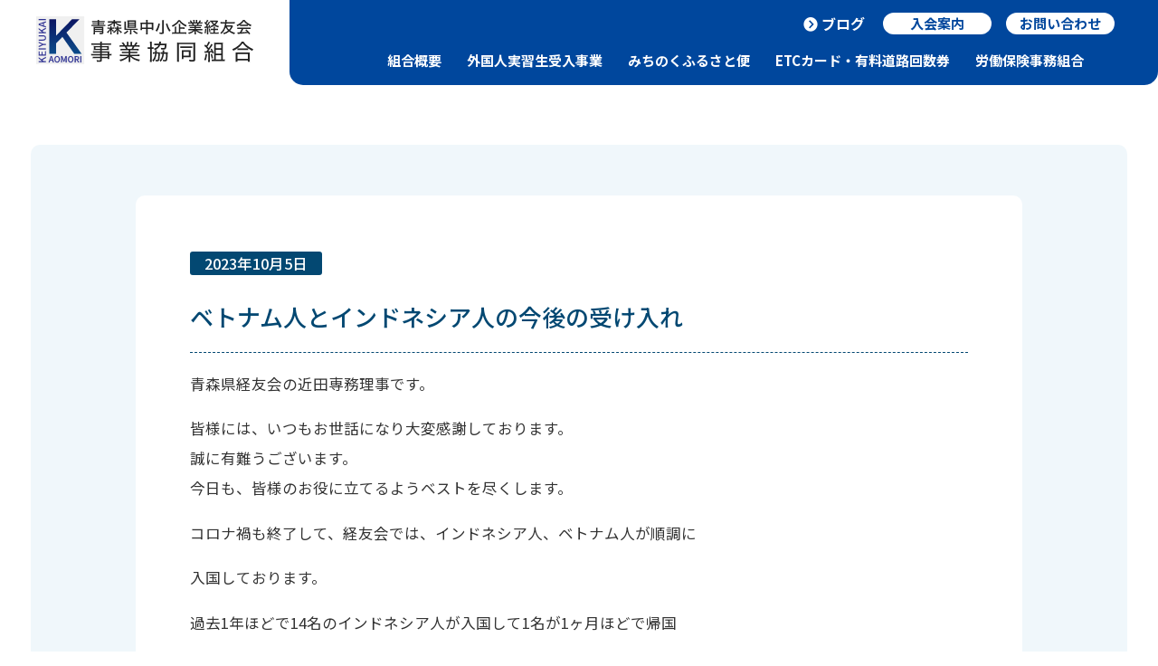

--- FILE ---
content_type: text/html; charset=UTF-8
request_url: https://www.keiyuukai.com/%E3%83%99%E3%83%88%E3%83%8A%E3%83%A0%E4%BA%BA%E5%AE%9F%E7%BF%92%E7%94%9F%E3%81%AE%E4%BB%8A%E5%BE%8C/
body_size: 11418
content:
<!doctype html>
<html>
<head>
    <meta charset="UTF-8">
    <meta name="viewport" content="width=device-width,viewport-fit=cover">
    <meta http-equiv="X-UA-Compatible" content="ie=edge">
    <!--    <meta name="format-detection" content="telephone=no">-->
    <title>ベトナム人とインドネシア人の今後の受け入れ</title>
	
		<!-- All in One SEO 4.9.0 - aioseo.com -->
	<meta name="description" content="青森県経友会の近田専務理事です。 皆様には、いつもお世話になり大変感謝しております。誠に有難うございます。今日" />
	<meta name="robots" content="max-image-preview:large" />
	<meta name="author" content="経友会"/>
	<link rel="canonical" href="https://www.keiyuukai.com/%e3%83%99%e3%83%88%e3%83%8a%e3%83%a0%e4%ba%ba%e5%ae%9f%e7%bf%92%e7%94%9f%e3%81%ae%e4%bb%8a%e5%be%8c/" />
	<meta name="generator" content="All in One SEO (AIOSEO) 4.9.0" />

		<!-- Global site tag (gtag.js) - Google Analytics -->
<script async src="https://www.googletagmanager.com/gtag/js?id=G-90R82M013K"></script>
<script>
  window.dataLayer = window.dataLayer || [];
  function gtag(){dataLayer.push(arguments);}
  gtag('js', new Date());

  gtag('config', 'G-90R82M013K');
</script>
		<meta property="og:locale" content="ja_JP" />
		<meta property="og:site_name" content="ベトナム人とインドネシア人の今後の受け入れ - 青森県中小企業経友会事業協同組合" />
		<meta property="og:type" content="article" />
		<meta property="og:title" content="ベトナム人とインドネシア人の今後の受け入れ - 青森県中小企業経友会事業協同組合" />
		<meta property="og:description" content="青森県経友会の近田専務理事です。 皆様には、いつもお世話になり大変感謝しております。誠に有難うございます。今日" />
		<meta property="og:url" content="https://www.keiyuukai.com/%e3%83%99%e3%83%88%e3%83%8a%e3%83%a0%e4%ba%ba%e5%ae%9f%e7%bf%92%e7%94%9f%e3%81%ae%e4%bb%8a%e5%be%8c/" />
		<meta property="og:image" content="https://xs189035.xsrv.jp/keiyukai/wp-content/uploads/2021/10/favicon.png" />
		<meta property="og:image:secure_url" content="https://xs189035.xsrv.jp/keiyukai/wp-content/uploads/2021/10/favicon.png" />
		<meta property="article:published_time" content="2023-10-05T06:42:54+00:00" />
		<meta property="article:modified_time" content="2023-10-05T06:46:38+00:00" />
		<meta name="twitter:card" content="summary" />
		<meta name="twitter:title" content="ベトナム人とインドネシア人の今後の受け入れ - 青森県中小企業経友会事業協同組合" />
		<meta name="twitter:description" content="青森県経友会の近田専務理事です。 皆様には、いつもお世話になり大変感謝しております。誠に有難うございます。今日" />
		<meta name="twitter:image" content="http://xs189035.xsrv.jp/keiyukai/wp-content/uploads/2021/10/favicon.png" />
		<script type="application/ld+json" class="aioseo-schema">
			{"@context":"https:\/\/schema.org","@graph":[{"@type":"BlogPosting","@id":"https:\/\/www.keiyuukai.com\/%e3%83%99%e3%83%88%e3%83%8a%e3%83%a0%e4%ba%ba%e5%ae%9f%e7%bf%92%e7%94%9f%e3%81%ae%e4%bb%8a%e5%be%8c\/#blogposting","name":"\u30d9\u30c8\u30ca\u30e0\u4eba\u3068\u30a4\u30f3\u30c9\u30cd\u30b7\u30a2\u4eba\u306e\u4eca\u5f8c\u306e\u53d7\u3051\u5165\u308c - \u9752\u68ee\u770c\u4e2d\u5c0f\u4f01\u696d\u7d4c\u53cb\u4f1a\u4e8b\u696d\u5354\u540c\u7d44\u5408","headline":"\u30d9\u30c8\u30ca\u30e0\u4eba\u3068\u30a4\u30f3\u30c9\u30cd\u30b7\u30a2\u4eba\u306e\u4eca\u5f8c\u306e\u53d7\u3051\u5165\u308c","author":{"@id":"https:\/\/www.keiyuukai.com\/author\/keiyukai\/#author"},"publisher":{"@id":"https:\/\/www.keiyuukai.com\/#organization"},"image":{"@type":"ImageObject","url":"https:\/\/www.keiyuukai.com\/wp\/wp-content\/uploads\/2022\/01\/konda\u30b5\u30e0\u30cd\u30a4\u30eb3.jpg","width":768,"height":576},"datePublished":"2023-10-05T15:42:54+09:00","dateModified":"2023-10-05T15:46:38+09:00","inLanguage":"ja","mainEntityOfPage":{"@id":"https:\/\/www.keiyuukai.com\/%e3%83%99%e3%83%88%e3%83%8a%e3%83%a0%e4%ba%ba%e5%ae%9f%e7%bf%92%e7%94%9f%e3%81%ae%e4%bb%8a%e5%be%8c\/#webpage"},"isPartOf":{"@id":"https:\/\/www.keiyuukai.com\/%e3%83%99%e3%83%88%e3%83%8a%e3%83%a0%e4%ba%ba%e5%ae%9f%e7%bf%92%e7%94%9f%e3%81%ae%e4%bb%8a%e5%be%8c\/#webpage"},"articleSection":"\u30d6\u30ed\u30b0, \u8fd1\u7530\u5c02\u52d9\u7406\u4e8b\u3060\u3088\u308a"},{"@type":"BreadcrumbList","@id":"https:\/\/www.keiyuukai.com\/%e3%83%99%e3%83%88%e3%83%8a%e3%83%a0%e4%ba%ba%e5%ae%9f%e7%bf%92%e7%94%9f%e3%81%ae%e4%bb%8a%e5%be%8c\/#breadcrumblist","itemListElement":[{"@type":"ListItem","@id":"https:\/\/www.keiyuukai.com#listItem","position":1,"name":"\u30db\u30fc\u30e0","item":"https:\/\/www.keiyuukai.com","nextItem":{"@type":"ListItem","@id":"https:\/\/www.keiyuukai.com\/category\/blog\/#listItem","name":"\u30d6\u30ed\u30b0"}},{"@type":"ListItem","@id":"https:\/\/www.keiyuukai.com\/category\/blog\/#listItem","position":2,"name":"\u30d6\u30ed\u30b0","item":"https:\/\/www.keiyuukai.com\/category\/blog\/","nextItem":{"@type":"ListItem","@id":"https:\/\/www.keiyuukai.com\/category\/blog\/%e8%bf%91%e7%94%b0%e5%b0%82%e5%8b%99%e7%90%86%e4%ba%8b%e3%81%a0%e3%82%88%e3%82%8a\/#listItem","name":"\u8fd1\u7530\u5c02\u52d9\u7406\u4e8b\u3060\u3088\u308a"},"previousItem":{"@type":"ListItem","@id":"https:\/\/www.keiyuukai.com#listItem","name":"\u30db\u30fc\u30e0"}},{"@type":"ListItem","@id":"https:\/\/www.keiyuukai.com\/category\/blog\/%e8%bf%91%e7%94%b0%e5%b0%82%e5%8b%99%e7%90%86%e4%ba%8b%e3%81%a0%e3%82%88%e3%82%8a\/#listItem","position":3,"name":"\u8fd1\u7530\u5c02\u52d9\u7406\u4e8b\u3060\u3088\u308a","item":"https:\/\/www.keiyuukai.com\/category\/blog\/%e8%bf%91%e7%94%b0%e5%b0%82%e5%8b%99%e7%90%86%e4%ba%8b%e3%81%a0%e3%82%88%e3%82%8a\/","nextItem":{"@type":"ListItem","@id":"https:\/\/www.keiyuukai.com\/%e3%83%99%e3%83%88%e3%83%8a%e3%83%a0%e4%ba%ba%e5%ae%9f%e7%bf%92%e7%94%9f%e3%81%ae%e4%bb%8a%e5%be%8c\/#listItem","name":"\u30d9\u30c8\u30ca\u30e0\u4eba\u3068\u30a4\u30f3\u30c9\u30cd\u30b7\u30a2\u4eba\u306e\u4eca\u5f8c\u306e\u53d7\u3051\u5165\u308c"},"previousItem":{"@type":"ListItem","@id":"https:\/\/www.keiyuukai.com\/category\/blog\/#listItem","name":"\u30d6\u30ed\u30b0"}},{"@type":"ListItem","@id":"https:\/\/www.keiyuukai.com\/%e3%83%99%e3%83%88%e3%83%8a%e3%83%a0%e4%ba%ba%e5%ae%9f%e7%bf%92%e7%94%9f%e3%81%ae%e4%bb%8a%e5%be%8c\/#listItem","position":4,"name":"\u30d9\u30c8\u30ca\u30e0\u4eba\u3068\u30a4\u30f3\u30c9\u30cd\u30b7\u30a2\u4eba\u306e\u4eca\u5f8c\u306e\u53d7\u3051\u5165\u308c","previousItem":{"@type":"ListItem","@id":"https:\/\/www.keiyuukai.com\/category\/blog\/%e8%bf%91%e7%94%b0%e5%b0%82%e5%8b%99%e7%90%86%e4%ba%8b%e3%81%a0%e3%82%88%e3%82%8a\/#listItem","name":"\u8fd1\u7530\u5c02\u52d9\u7406\u4e8b\u3060\u3088\u308a"}}]},{"@type":"Organization","@id":"https:\/\/www.keiyuukai.com\/#organization","name":"\u9752\u68ee\u770c\u4e2d\u5c0f\u4f01\u696d\u7d4c\u53cb\u4f1a\u4e8b\u696d\u5354\u540c\u7d44\u5408","url":"https:\/\/www.keiyuukai.com\/"},{"@type":"Person","@id":"https:\/\/www.keiyuukai.com\/author\/keiyukai\/#author","url":"https:\/\/www.keiyuukai.com\/author\/keiyukai\/","name":"\u7d4c\u53cb\u4f1a","image":{"@type":"ImageObject","@id":"https:\/\/www.keiyuukai.com\/%e3%83%99%e3%83%88%e3%83%8a%e3%83%a0%e4%ba%ba%e5%ae%9f%e7%bf%92%e7%94%9f%e3%81%ae%e4%bb%8a%e5%be%8c\/#authorImage","url":"https:\/\/secure.gravatar.com\/avatar\/b865e6ee88323252a4265990a8d17418f3049c5a3abd2a9fed10b85b49b31af1?s=96&d=mm&r=g","width":96,"height":96,"caption":"\u7d4c\u53cb\u4f1a"}},{"@type":"WebPage","@id":"https:\/\/www.keiyuukai.com\/%e3%83%99%e3%83%88%e3%83%8a%e3%83%a0%e4%ba%ba%e5%ae%9f%e7%bf%92%e7%94%9f%e3%81%ae%e4%bb%8a%e5%be%8c\/#webpage","url":"https:\/\/www.keiyuukai.com\/%e3%83%99%e3%83%88%e3%83%8a%e3%83%a0%e4%ba%ba%e5%ae%9f%e7%bf%92%e7%94%9f%e3%81%ae%e4%bb%8a%e5%be%8c\/","name":"\u30d9\u30c8\u30ca\u30e0\u4eba\u3068\u30a4\u30f3\u30c9\u30cd\u30b7\u30a2\u4eba\u306e\u4eca\u5f8c\u306e\u53d7\u3051\u5165\u308c - \u9752\u68ee\u770c\u4e2d\u5c0f\u4f01\u696d\u7d4c\u53cb\u4f1a\u4e8b\u696d\u5354\u540c\u7d44\u5408","description":"\u9752\u68ee\u770c\u7d4c\u53cb\u4f1a\u306e\u8fd1\u7530\u5c02\u52d9\u7406\u4e8b\u3067\u3059\u3002 \u7686\u69d8\u306b\u306f\u3001\u3044\u3064\u3082\u304a\u4e16\u8a71\u306b\u306a\u308a\u5927\u5909\u611f\u8b1d\u3057\u3066\u304a\u308a\u307e\u3059\u3002\u8aa0\u306b\u6709\u96e3\u3046\u3054\u3056\u3044\u307e\u3059\u3002\u4eca\u65e5","inLanguage":"ja","isPartOf":{"@id":"https:\/\/www.keiyuukai.com\/#website"},"breadcrumb":{"@id":"https:\/\/www.keiyuukai.com\/%e3%83%99%e3%83%88%e3%83%8a%e3%83%a0%e4%ba%ba%e5%ae%9f%e7%bf%92%e7%94%9f%e3%81%ae%e4%bb%8a%e5%be%8c\/#breadcrumblist"},"author":{"@id":"https:\/\/www.keiyuukai.com\/author\/keiyukai\/#author"},"creator":{"@id":"https:\/\/www.keiyuukai.com\/author\/keiyukai\/#author"},"image":{"@type":"ImageObject","url":"https:\/\/www.keiyuukai.com\/wp\/wp-content\/uploads\/2022\/01\/konda\u30b5\u30e0\u30cd\u30a4\u30eb3.jpg","@id":"https:\/\/www.keiyuukai.com\/%e3%83%99%e3%83%88%e3%83%8a%e3%83%a0%e4%ba%ba%e5%ae%9f%e7%bf%92%e7%94%9f%e3%81%ae%e4%bb%8a%e5%be%8c\/#mainImage","width":768,"height":576},"primaryImageOfPage":{"@id":"https:\/\/www.keiyuukai.com\/%e3%83%99%e3%83%88%e3%83%8a%e3%83%a0%e4%ba%ba%e5%ae%9f%e7%bf%92%e7%94%9f%e3%81%ae%e4%bb%8a%e5%be%8c\/#mainImage"},"datePublished":"2023-10-05T15:42:54+09:00","dateModified":"2023-10-05T15:46:38+09:00"},{"@type":"WebSite","@id":"https:\/\/www.keiyuukai.com\/#website","url":"https:\/\/www.keiyuukai.com\/","name":"\u9752\u68ee\u770c\u4e2d\u5c0f\u4f01\u696d\u7d4c\u53cb\u4f1a\u4e8b\u696d\u5354\u540c\u7d44\u5408","inLanguage":"ja","publisher":{"@id":"https:\/\/www.keiyuukai.com\/#organization"}}]}
		</script>
		<!-- All in One SEO -->

<link rel="alternate" type="application/rss+xml" title="青森県中小企業経友会事業協同組合 &raquo; ベトナム人とインドネシア人の今後の受け入れ のコメントのフィード" href="https://www.keiyuukai.com/%e3%83%99%e3%83%88%e3%83%8a%e3%83%a0%e4%ba%ba%e5%ae%9f%e7%bf%92%e7%94%9f%e3%81%ae%e4%bb%8a%e5%be%8c/feed/" />
<link rel="alternate" title="oEmbed (JSON)" type="application/json+oembed" href="https://www.keiyuukai.com/wp-json/oembed/1.0/embed?url=https%3A%2F%2Fwww.keiyuukai.com%2F%25e3%2583%2599%25e3%2583%2588%25e3%2583%258a%25e3%2583%25a0%25e4%25ba%25ba%25e5%25ae%259f%25e7%25bf%2592%25e7%2594%259f%25e3%2581%25ae%25e4%25bb%258a%25e5%25be%258c%2F" />
<link rel="alternate" title="oEmbed (XML)" type="text/xml+oembed" href="https://www.keiyuukai.com/wp-json/oembed/1.0/embed?url=https%3A%2F%2Fwww.keiyuukai.com%2F%25e3%2583%2599%25e3%2583%2588%25e3%2583%258a%25e3%2583%25a0%25e4%25ba%25ba%25e5%25ae%259f%25e7%25bf%2592%25e7%2594%259f%25e3%2581%25ae%25e4%25bb%258a%25e5%25be%258c%2F&#038;format=xml" />
<style id='wp-img-auto-sizes-contain-inline-css' type='text/css'>
img:is([sizes=auto i],[sizes^="auto," i]){contain-intrinsic-size:3000px 1500px}
/*# sourceURL=wp-img-auto-sizes-contain-inline-css */
</style>
<style id='wp-emoji-styles-inline-css' type='text/css'>

	img.wp-smiley, img.emoji {
		display: inline !important;
		border: none !important;
		box-shadow: none !important;
		height: 1em !important;
		width: 1em !important;
		margin: 0 0.07em !important;
		vertical-align: -0.1em !important;
		background: none !important;
		padding: 0 !important;
	}
/*# sourceURL=wp-emoji-styles-inline-css */
</style>
<style id='wp-block-library-inline-css' type='text/css'>
:root{--wp-block-synced-color:#7a00df;--wp-block-synced-color--rgb:122,0,223;--wp-bound-block-color:var(--wp-block-synced-color);--wp-editor-canvas-background:#ddd;--wp-admin-theme-color:#007cba;--wp-admin-theme-color--rgb:0,124,186;--wp-admin-theme-color-darker-10:#006ba1;--wp-admin-theme-color-darker-10--rgb:0,107,160.5;--wp-admin-theme-color-darker-20:#005a87;--wp-admin-theme-color-darker-20--rgb:0,90,135;--wp-admin-border-width-focus:2px}@media (min-resolution:192dpi){:root{--wp-admin-border-width-focus:1.5px}}.wp-element-button{cursor:pointer}:root .has-very-light-gray-background-color{background-color:#eee}:root .has-very-dark-gray-background-color{background-color:#313131}:root .has-very-light-gray-color{color:#eee}:root .has-very-dark-gray-color{color:#313131}:root .has-vivid-green-cyan-to-vivid-cyan-blue-gradient-background{background:linear-gradient(135deg,#00d084,#0693e3)}:root .has-purple-crush-gradient-background{background:linear-gradient(135deg,#34e2e4,#4721fb 50%,#ab1dfe)}:root .has-hazy-dawn-gradient-background{background:linear-gradient(135deg,#faaca8,#dad0ec)}:root .has-subdued-olive-gradient-background{background:linear-gradient(135deg,#fafae1,#67a671)}:root .has-atomic-cream-gradient-background{background:linear-gradient(135deg,#fdd79a,#004a59)}:root .has-nightshade-gradient-background{background:linear-gradient(135deg,#330968,#31cdcf)}:root .has-midnight-gradient-background{background:linear-gradient(135deg,#020381,#2874fc)}:root{--wp--preset--font-size--normal:16px;--wp--preset--font-size--huge:42px}.has-regular-font-size{font-size:1em}.has-larger-font-size{font-size:2.625em}.has-normal-font-size{font-size:var(--wp--preset--font-size--normal)}.has-huge-font-size{font-size:var(--wp--preset--font-size--huge)}.has-text-align-center{text-align:center}.has-text-align-left{text-align:left}.has-text-align-right{text-align:right}.has-fit-text{white-space:nowrap!important}#end-resizable-editor-section{display:none}.aligncenter{clear:both}.items-justified-left{justify-content:flex-start}.items-justified-center{justify-content:center}.items-justified-right{justify-content:flex-end}.items-justified-space-between{justify-content:space-between}.screen-reader-text{border:0;clip-path:inset(50%);height:1px;margin:-1px;overflow:hidden;padding:0;position:absolute;width:1px;word-wrap:normal!important}.screen-reader-text:focus{background-color:#ddd;clip-path:none;color:#444;display:block;font-size:1em;height:auto;left:5px;line-height:normal;padding:15px 23px 14px;text-decoration:none;top:5px;width:auto;z-index:100000}html :where(.has-border-color){border-style:solid}html :where([style*=border-top-color]){border-top-style:solid}html :where([style*=border-right-color]){border-right-style:solid}html :where([style*=border-bottom-color]){border-bottom-style:solid}html :where([style*=border-left-color]){border-left-style:solid}html :where([style*=border-width]){border-style:solid}html :where([style*=border-top-width]){border-top-style:solid}html :where([style*=border-right-width]){border-right-style:solid}html :where([style*=border-bottom-width]){border-bottom-style:solid}html :where([style*=border-left-width]){border-left-style:solid}html :where(img[class*=wp-image-]){height:auto;max-width:100%}:where(figure){margin:0 0 1em}html :where(.is-position-sticky){--wp-admin--admin-bar--position-offset:var(--wp-admin--admin-bar--height,0px)}@media screen and (max-width:600px){html :where(.is-position-sticky){--wp-admin--admin-bar--position-offset:0px}}

/*# sourceURL=wp-block-library-inline-css */
</style><style id='global-styles-inline-css' type='text/css'>
:root{--wp--preset--aspect-ratio--square: 1;--wp--preset--aspect-ratio--4-3: 4/3;--wp--preset--aspect-ratio--3-4: 3/4;--wp--preset--aspect-ratio--3-2: 3/2;--wp--preset--aspect-ratio--2-3: 2/3;--wp--preset--aspect-ratio--16-9: 16/9;--wp--preset--aspect-ratio--9-16: 9/16;--wp--preset--color--black: #000000;--wp--preset--color--cyan-bluish-gray: #abb8c3;--wp--preset--color--white: #ffffff;--wp--preset--color--pale-pink: #f78da7;--wp--preset--color--vivid-red: #cf2e2e;--wp--preset--color--luminous-vivid-orange: #ff6900;--wp--preset--color--luminous-vivid-amber: #fcb900;--wp--preset--color--light-green-cyan: #7bdcb5;--wp--preset--color--vivid-green-cyan: #00d084;--wp--preset--color--pale-cyan-blue: #8ed1fc;--wp--preset--color--vivid-cyan-blue: #0693e3;--wp--preset--color--vivid-purple: #9b51e0;--wp--preset--gradient--vivid-cyan-blue-to-vivid-purple: linear-gradient(135deg,rgb(6,147,227) 0%,rgb(155,81,224) 100%);--wp--preset--gradient--light-green-cyan-to-vivid-green-cyan: linear-gradient(135deg,rgb(122,220,180) 0%,rgb(0,208,130) 100%);--wp--preset--gradient--luminous-vivid-amber-to-luminous-vivid-orange: linear-gradient(135deg,rgb(252,185,0) 0%,rgb(255,105,0) 100%);--wp--preset--gradient--luminous-vivid-orange-to-vivid-red: linear-gradient(135deg,rgb(255,105,0) 0%,rgb(207,46,46) 100%);--wp--preset--gradient--very-light-gray-to-cyan-bluish-gray: linear-gradient(135deg,rgb(238,238,238) 0%,rgb(169,184,195) 100%);--wp--preset--gradient--cool-to-warm-spectrum: linear-gradient(135deg,rgb(74,234,220) 0%,rgb(151,120,209) 20%,rgb(207,42,186) 40%,rgb(238,44,130) 60%,rgb(251,105,98) 80%,rgb(254,248,76) 100%);--wp--preset--gradient--blush-light-purple: linear-gradient(135deg,rgb(255,206,236) 0%,rgb(152,150,240) 100%);--wp--preset--gradient--blush-bordeaux: linear-gradient(135deg,rgb(254,205,165) 0%,rgb(254,45,45) 50%,rgb(107,0,62) 100%);--wp--preset--gradient--luminous-dusk: linear-gradient(135deg,rgb(255,203,112) 0%,rgb(199,81,192) 50%,rgb(65,88,208) 100%);--wp--preset--gradient--pale-ocean: linear-gradient(135deg,rgb(255,245,203) 0%,rgb(182,227,212) 50%,rgb(51,167,181) 100%);--wp--preset--gradient--electric-grass: linear-gradient(135deg,rgb(202,248,128) 0%,rgb(113,206,126) 100%);--wp--preset--gradient--midnight: linear-gradient(135deg,rgb(2,3,129) 0%,rgb(40,116,252) 100%);--wp--preset--font-size--small: 13px;--wp--preset--font-size--medium: 20px;--wp--preset--font-size--large: 36px;--wp--preset--font-size--x-large: 42px;--wp--preset--spacing--20: 0.44rem;--wp--preset--spacing--30: 0.67rem;--wp--preset--spacing--40: 1rem;--wp--preset--spacing--50: 1.5rem;--wp--preset--spacing--60: 2.25rem;--wp--preset--spacing--70: 3.38rem;--wp--preset--spacing--80: 5.06rem;--wp--preset--shadow--natural: 6px 6px 9px rgba(0, 0, 0, 0.2);--wp--preset--shadow--deep: 12px 12px 50px rgba(0, 0, 0, 0.4);--wp--preset--shadow--sharp: 6px 6px 0px rgba(0, 0, 0, 0.2);--wp--preset--shadow--outlined: 6px 6px 0px -3px rgb(255, 255, 255), 6px 6px rgb(0, 0, 0);--wp--preset--shadow--crisp: 6px 6px 0px rgb(0, 0, 0);}:where(.is-layout-flex){gap: 0.5em;}:where(.is-layout-grid){gap: 0.5em;}body .is-layout-flex{display: flex;}.is-layout-flex{flex-wrap: wrap;align-items: center;}.is-layout-flex > :is(*, div){margin: 0;}body .is-layout-grid{display: grid;}.is-layout-grid > :is(*, div){margin: 0;}:where(.wp-block-columns.is-layout-flex){gap: 2em;}:where(.wp-block-columns.is-layout-grid){gap: 2em;}:where(.wp-block-post-template.is-layout-flex){gap: 1.25em;}:where(.wp-block-post-template.is-layout-grid){gap: 1.25em;}.has-black-color{color: var(--wp--preset--color--black) !important;}.has-cyan-bluish-gray-color{color: var(--wp--preset--color--cyan-bluish-gray) !important;}.has-white-color{color: var(--wp--preset--color--white) !important;}.has-pale-pink-color{color: var(--wp--preset--color--pale-pink) !important;}.has-vivid-red-color{color: var(--wp--preset--color--vivid-red) !important;}.has-luminous-vivid-orange-color{color: var(--wp--preset--color--luminous-vivid-orange) !important;}.has-luminous-vivid-amber-color{color: var(--wp--preset--color--luminous-vivid-amber) !important;}.has-light-green-cyan-color{color: var(--wp--preset--color--light-green-cyan) !important;}.has-vivid-green-cyan-color{color: var(--wp--preset--color--vivid-green-cyan) !important;}.has-pale-cyan-blue-color{color: var(--wp--preset--color--pale-cyan-blue) !important;}.has-vivid-cyan-blue-color{color: var(--wp--preset--color--vivid-cyan-blue) !important;}.has-vivid-purple-color{color: var(--wp--preset--color--vivid-purple) !important;}.has-black-background-color{background-color: var(--wp--preset--color--black) !important;}.has-cyan-bluish-gray-background-color{background-color: var(--wp--preset--color--cyan-bluish-gray) !important;}.has-white-background-color{background-color: var(--wp--preset--color--white) !important;}.has-pale-pink-background-color{background-color: var(--wp--preset--color--pale-pink) !important;}.has-vivid-red-background-color{background-color: var(--wp--preset--color--vivid-red) !important;}.has-luminous-vivid-orange-background-color{background-color: var(--wp--preset--color--luminous-vivid-orange) !important;}.has-luminous-vivid-amber-background-color{background-color: var(--wp--preset--color--luminous-vivid-amber) !important;}.has-light-green-cyan-background-color{background-color: var(--wp--preset--color--light-green-cyan) !important;}.has-vivid-green-cyan-background-color{background-color: var(--wp--preset--color--vivid-green-cyan) !important;}.has-pale-cyan-blue-background-color{background-color: var(--wp--preset--color--pale-cyan-blue) !important;}.has-vivid-cyan-blue-background-color{background-color: var(--wp--preset--color--vivid-cyan-blue) !important;}.has-vivid-purple-background-color{background-color: var(--wp--preset--color--vivid-purple) !important;}.has-black-border-color{border-color: var(--wp--preset--color--black) !important;}.has-cyan-bluish-gray-border-color{border-color: var(--wp--preset--color--cyan-bluish-gray) !important;}.has-white-border-color{border-color: var(--wp--preset--color--white) !important;}.has-pale-pink-border-color{border-color: var(--wp--preset--color--pale-pink) !important;}.has-vivid-red-border-color{border-color: var(--wp--preset--color--vivid-red) !important;}.has-luminous-vivid-orange-border-color{border-color: var(--wp--preset--color--luminous-vivid-orange) !important;}.has-luminous-vivid-amber-border-color{border-color: var(--wp--preset--color--luminous-vivid-amber) !important;}.has-light-green-cyan-border-color{border-color: var(--wp--preset--color--light-green-cyan) !important;}.has-vivid-green-cyan-border-color{border-color: var(--wp--preset--color--vivid-green-cyan) !important;}.has-pale-cyan-blue-border-color{border-color: var(--wp--preset--color--pale-cyan-blue) !important;}.has-vivid-cyan-blue-border-color{border-color: var(--wp--preset--color--vivid-cyan-blue) !important;}.has-vivid-purple-border-color{border-color: var(--wp--preset--color--vivid-purple) !important;}.has-vivid-cyan-blue-to-vivid-purple-gradient-background{background: var(--wp--preset--gradient--vivid-cyan-blue-to-vivid-purple) !important;}.has-light-green-cyan-to-vivid-green-cyan-gradient-background{background: var(--wp--preset--gradient--light-green-cyan-to-vivid-green-cyan) !important;}.has-luminous-vivid-amber-to-luminous-vivid-orange-gradient-background{background: var(--wp--preset--gradient--luminous-vivid-amber-to-luminous-vivid-orange) !important;}.has-luminous-vivid-orange-to-vivid-red-gradient-background{background: var(--wp--preset--gradient--luminous-vivid-orange-to-vivid-red) !important;}.has-very-light-gray-to-cyan-bluish-gray-gradient-background{background: var(--wp--preset--gradient--very-light-gray-to-cyan-bluish-gray) !important;}.has-cool-to-warm-spectrum-gradient-background{background: var(--wp--preset--gradient--cool-to-warm-spectrum) !important;}.has-blush-light-purple-gradient-background{background: var(--wp--preset--gradient--blush-light-purple) !important;}.has-blush-bordeaux-gradient-background{background: var(--wp--preset--gradient--blush-bordeaux) !important;}.has-luminous-dusk-gradient-background{background: var(--wp--preset--gradient--luminous-dusk) !important;}.has-pale-ocean-gradient-background{background: var(--wp--preset--gradient--pale-ocean) !important;}.has-electric-grass-gradient-background{background: var(--wp--preset--gradient--electric-grass) !important;}.has-midnight-gradient-background{background: var(--wp--preset--gradient--midnight) !important;}.has-small-font-size{font-size: var(--wp--preset--font-size--small) !important;}.has-medium-font-size{font-size: var(--wp--preset--font-size--medium) !important;}.has-large-font-size{font-size: var(--wp--preset--font-size--large) !important;}.has-x-large-font-size{font-size: var(--wp--preset--font-size--x-large) !important;}
/*# sourceURL=global-styles-inline-css */
</style>

<style id='classic-theme-styles-inline-css' type='text/css'>
/*! This file is auto-generated */
.wp-block-button__link{color:#fff;background-color:#32373c;border-radius:9999px;box-shadow:none;text-decoration:none;padding:calc(.667em + 2px) calc(1.333em + 2px);font-size:1.125em}.wp-block-file__button{background:#32373c;color:#fff;text-decoration:none}
/*# sourceURL=/wp-includes/css/classic-themes.min.css */
</style>
<link rel='stylesheet' id='normalize-style-css' href='https://www.keiyuukai.com/wp/wp-content/themes/keiyukai/css/normalize.css?ver=1.0.0' type='text/css' media='all' />
<link rel='stylesheet' id='my-style-css' href='https://www.keiyuukai.com/wp/wp-content/themes/keiyukai/style.css?ver=1.0.0' type='text/css' media='all' />
<link rel='stylesheet' id='page-style-css' href='https://www.keiyuukai.com/wp/wp-content/themes/keiyukai/css/page.css?ver=1.0.0' type='text/css' media='all' />
<link rel='stylesheet' id='support-style-css' href='https://www.keiyuukai.com/wp/wp-content/themes/keiyukai/css/support.css?ver=1.0.0' type='text/css' media='all' />
<link rel='stylesheet' id='wp-block-paragraph-css' href='https://www.keiyuukai.com/wp/wp-includes/blocks/paragraph/style.min.css?ver=6.9' type='text/css' media='all' />
<link rel='stylesheet' id='wp-block-image-css' href='https://www.keiyuukai.com/wp/wp-includes/blocks/image/style.min.css?ver=6.9' type='text/css' media='all' />
<script type="text/javascript" src="https://www.keiyuukai.com/wp/wp-includes/js/jquery/jquery.min.js?ver=3.7.1" id="jquery-core-js"></script>
<script type="text/javascript" src="https://www.keiyuukai.com/wp/wp-includes/js/jquery/jquery-migrate.min.js?ver=3.4.1" id="jquery-migrate-js"></script>
<link rel="https://api.w.org/" href="https://www.keiyuukai.com/wp-json/" /><link rel="alternate" title="JSON" type="application/json" href="https://www.keiyuukai.com/wp-json/wp/v2/posts/2386" /><link rel="EditURI" type="application/rsd+xml" title="RSD" href="https://www.keiyuukai.com/wp/xmlrpc.php?rsd" />
<meta name="generator" content="WordPress 6.9" />
<link rel='shortlink' href='https://www.keiyuukai.com/?p=2386' />
<link rel="icon" href="https://www.keiyuukai.com/wp/wp-content/uploads/2021/10/cropped-favicon-32x32.png" sizes="32x32" />
<link rel="icon" href="https://www.keiyuukai.com/wp/wp-content/uploads/2021/10/cropped-favicon-192x192.png" sizes="192x192" />
<link rel="apple-touch-icon" href="https://www.keiyuukai.com/wp/wp-content/uploads/2021/10/cropped-favicon-180x180.png" />
<meta name="msapplication-TileImage" content="https://www.keiyuukai.com/wp/wp-content/uploads/2021/10/cropped-favicon-270x270.png" />
</head>
<body data-rsssl=1 class="wp-singular post-template-default single single-post postid-2386 single-format-standard wp-theme-keiyukai">
<header>
	        <div class="header_pc">
            <div id="site_logo_pc">
                <a href="https://www.keiyuukai.com"><img src="https://www.keiyuukai.com/wp/wp-content/themes/keiyukai/img/site_logo.svg" alt="ロゴ"></a>
            </div>
            <div class="header_navi_menu">
                <div class="header_cta">
                    <a href="https://www.keiyuukai.com/blog/" class="blog">ブログ</a>
                    <a href="https://www.keiyuukai.com/join/" class="btn"><span>入会案内</span></a>
                    <a href="https://www.keiyuukai.com/contact/" class="btn"><span>お問い合わせ</span></a>
                </div>
				<ul id="menu-%e4%b8%8b%e5%b1%a4%e3%83%a1%e3%83%8b%e3%83%a5%e3%83%bc" class="menu"><li id="menu-item-1412" class="menu-item menu-item-type-post_type menu-item-object-page menu-item-1412"><a href="https://www.keiyuukai.com/union_overview/">組合概要</a></li>
<li id="menu-item-1411" class="menu-item menu-item-type-post_type menu-item-object-page menu-item-1411"><a href="https://www.keiyuukai.com/trainee/">外国人実習生受入事業</a></li>
<li id="menu-item-1409" class="menu-item menu-item-type-post_type menu-item-object-page menu-item-1409"><a href="https://www.keiyuukai.com/michinoku/">みちのくふるさと便</a></li>
<li id="menu-item-1408" class="menu-item menu-item-type-post_type menu-item-object-page menu-item-1408"><a href="https://www.keiyuukai.com/highway/">ETCカード・有料道路回数券</a></li>
<li id="menu-item-1410" class="menu-item menu-item-type-post_type menu-item-object-page menu-item-1410"><a href="https://www.keiyuukai.com/support/">労働保険事務組合</a></li>
</ul>            </div>
        </div>
	    <div class="header_sp sp">
        <div id="site_logo">
            <a href="https://www.keiyuukai.com"><img src="https://www.keiyuukai.com/wp/wp-content/themes/keiyukai/img/site_logo.svg" alt="ロゴ"></a>
        </div>
        <a href="#" id="toggle_menu" class="toggle_menu">
            <span class="bar"></span>
            <span class="bar"></span>
            <span class="menu_txt">MENU</span>
        </a>
        <div class="sp_nav_menu">
			<ul id="menu-%e3%83%a2%e3%83%90%e3%82%a4%e3%83%ab%e3%83%a1%e3%83%8b%e3%83%a5%e3%83%bc" class="menu"><li id="menu-item-1427" class="menu-item menu-item-type-post_type menu-item-object-page menu-item-1427"><a href="https://www.keiyuukai.com/union_overview/">組合概要</a></li>
<li id="menu-item-1426" class="menu-item menu-item-type-post_type menu-item-object-page menu-item-1426"><a href="https://www.keiyuukai.com/trainee/">外国人実習生受入事業</a></li>
<li id="menu-item-1422" class="menu-item menu-item-type-post_type menu-item-object-page menu-item-1422"><a href="https://www.keiyuukai.com/michinoku/">みちのくふるさと便</a></li>
<li id="menu-item-1420" class="menu-item menu-item-type-post_type menu-item-object-page menu-item-1420"><a href="https://www.keiyuukai.com/highway/">ETCカード・有料道路回数券</a></li>
<li id="menu-item-1425" class="menu-item menu-item-type-post_type menu-item-object-page menu-item-1425"><a href="https://www.keiyuukai.com/support/">労働保険事務組合</a></li>
<li id="menu-item-1419" class="menu-item menu-item-type-post_type menu-item-object-page current_page_parent menu-item-1419"><a href="https://www.keiyuukai.com/blog/">ブログ</a></li>
<li id="menu-item-1428" class="menu-item menu-item-type-post_type_archive menu-item-object-information menu-item-1428"><a href="https://www.keiyuukai.com/information/">お知らせ</a></li>
</ul>            <div class="nav_cta">
                <a href="https://www.keiyuukai.com/join/" class=""><span>入会案内</span></a>
                <a href="https://www.keiyuukai.com/contact/" class=""><span>お問い合わせ</span></a>
            </div>
        </div>
    </div>
	
	    <!--    <div class="header_pc pc">-->
    <!--    </div>-->
</header>
    <div id="primary" class="content-area">
        <div class="blog_single_content">
            <main id="main" class="site-main">
                <section class="page_content bg_type_2">
                    <div class="inner">
                        <div class="main_content">
                            <div class="inner_card pt10">
                                <div class="date">
                                    <p class="date_txt">2023年10月5日</p>
                                </div>

                                <h1 class="singular_title">
									ベトナム人とインドネシア人の今後の受け入れ                                </h1>
								
<p>青森県経友会の近田専務理事です。</p>



<p>皆様には、いつもお世話になり大変感謝しております。<br>誠に有難うございます。<br>今日も、皆様のお役に立てるようベストを尽くします。</p>



<p>コロナ禍も終了して、経友会では、インドネシア人、ベトナム人が順調に</p>



<p>入国しております。</p>



<p>過去1年ほどで14名のインドネシア人が入国して1名が1ヶ月ほどで帰国</p>



<p>した以外の人は、みなさん元気に技能実習生として活躍しています。</p>



<p>ベトナムのVILACOという送り出し機関の実習生と比べると</p>



<p>実習レベルは、だいぶ低いようです。</p>



<p>ベトナムの実習生は、かなりレベル高い方々も入国するようになりました。</p>



<p>募集のしやすさと対面授業が再開された為と思います。</p>



<p>VILACOの実習生の受け入れ実績がないか極めて少ない企業さんでは</p>



<p>まったく問題がありません。</p>



<p>なので企業さんによっては、次回からは、VILACOにするという方</p>



<p>もおられます。</p>



<p>私も面接をお願いされることがありますがベトナムでの</p>



<p>募集状況も一時期よりは、良くなりましたが</p>



<p>農業、建設などは、相変わらず厳しいです。</p>



<p>インドネシアも最初とは別の送り出し機関とやりとりしていますが</p>



<p>まだ経友会としての実績はありません。</p>



<p>良いとか悪いとかの実績については、ここから受け入れしている他の組合</p>



<p>に様子を聞いています。</p>



<p>今のところ、問題がないという程度の情報です。</p>



<p>経友会としてインドネシアで継続して受け入れが確定している</p>



<p>送り出し機関はありません。</p>



<p>なので取り敢えずSNSなどで優秀な送り出し機関を探しています。</p>



<figure class="wp-block-image size-large"><img fetchpriority="high" decoding="async" width="1024" height="768" src="https://www.keiyuukai.com/wp/wp-content/uploads/2023/10/IMG_0547-1024x768.jpeg" alt="" class="wp-image-2388" srcset="https://www.keiyuukai.com/wp/wp-content/uploads/2023/10/IMG_0547-1024x768.jpeg 1024w, https://www.keiyuukai.com/wp/wp-content/uploads/2023/10/IMG_0547-300x225.jpeg 300w, https://www.keiyuukai.com/wp/wp-content/uploads/2023/10/IMG_0547-768x576.jpeg 768w, https://www.keiyuukai.com/wp/wp-content/uploads/2023/10/IMG_0547-1536x1152.jpeg 1536w, https://www.keiyuukai.com/wp/wp-content/uploads/2023/10/IMG_0547-2048x1536.jpeg 2048w" sizes="(max-width: 1024px) 100vw, 1024px" /></figure>
                            </div>
                        </div>
                        <div class="side_content">
							                        </div>
                        <div class="article_footer">
							                                <nav class="page-nav">
									                                        <a href="https://www.keiyuukai.com/%e9%9d%92%e6%a3%ae%e7%9c%8c%e3%81%a7%e8%a9%a6%e9%a8%93%e5%90%88%e6%a0%bc%e3%81%ab%e3%82%88%e3%82%8b%e8%be%b2%e6%a5%ad%e7%89%b9%e5%ae%9a%e6%8a%80%e8%83%bd%e8%80%85%e3%81%8c%e5%a2%97%e5%8a%a0/" class="prev-link">
											青森県で試験合格による農業特定技能者が増加                                        </a>
																		                                        <a href="https://www.keiyuukai.com/%e8%bb%a2%e8%81%b7%e3%81%ae%e5%8f%97%e3%81%91%e5%85%a5%e3%82%8c%e5%85%88%e3%81%ae%e6%9c%89%e7%84%a1%e3%81%a7%e8%bb%a2%e8%81%b7%e3%81%8c%e6%b1%ba%e3%81%be%e3%82%8b/" class="next-link">
											転職の受け入れ先の有無で転職が決まる                                        </a>
									                                </nav>
							                        </div>
                    </div>
                </section>
                <div class="back_link">
                    <a href="https://www.keiyuukai.com/blog/">一覧に戻る</a>
                </div>
            </main><!-- #main -->
        </div>

    </div><!-- #primary -->

<footer id="footer" class="footer">
    <div id="footer_cta" class="footer_cta">
		            <div class="cta_title">お見積もり・お問い合わせは、<br class="sp">お気軽にご連絡ください。</div>
            <div class="cta_btns">
                <a href="https://www.keiyuukai.com/join/" class="cta_btn">入会案内はこちら</a>
                <a href="https://www.keiyuukai.com/contact/" class="cta_btn contact">お問い合わせはこちら</a>
            </div>
		            <div class="cta_info">
                <div class="tel_title">
                    お電話でのお問い合わせ
                    <span class="time">平日9:00〜17:00（土日祝日除く）</span>
                </div>
                <p class="tel_num pc_sm">TEL:0178-24-2700</p>
            </div>
        <div class="tel_link sp_sm">
            <a href="tel:0178-24-2700">
                電話をかける
                <span class="num">TEL:0178-24-2700</span>
            </a>
        </div>
    </div>
    <div class="sns_navi">
        <ul class="icons">
            <li><a href="https://www.facebook.com/%E9%9D%92%E6%A3%AE%E7%9C%8C%E4%B8%AD%E5%B0%8F%E4%BC%81%E6%A5%AD%E7%B5%8C%E5%8F%8B%E4%BC%9A%E4%BA%8B%E6%A5%AD%E5%8D%94%E5%90%8C%E7%B5%84%E5%90%88-530318837112377/" target="_blank" rel="noopener"><img src="https://www.keiyuukai.com/wp/wp-content/themes/keiyukai/img/icon_fb.png" alt="facebook"></a></li>
            <li><a href="https://twitter.com/aomorikeiyuukai" target="_blank" rel="noopener"><img src="https://www.keiyuukai.com/wp/wp-content/themes/keiyukai/img/icon_tw.png" alt="twitter"></a></li>
        </ul>
        <div class="line">
            <a href="https://lin.ee/EfbA8jE" target="_blank" rel="noopener"><img src="https://www.keiyuukai.com/wp/wp-content/themes/keiyukai/img/icon_line.png" alt="LINE"></a>
        </div>
    </div>
    <div class="footer_nav">
		<ul id="menu-%e3%83%95%e3%83%83%e3%82%bf%e3%83%bc%e3%83%a1%e3%83%8b%e3%83%a5%e3%83%bc" class="menu"><li id="menu-item-1481" class="menu-item menu-item-type-post_type menu-item-object-page menu-item-home menu-item-1481"><a href="https://www.keiyuukai.com/">ホーム</a></li>
<li id="menu-item-1480" class="menu-item menu-item-type-post_type menu-item-object-page menu-item-1480"><a href="https://www.keiyuukai.com/union_overview/">組合概要</a></li>
<li id="menu-item-1479" class="menu-item menu-item-type-post_type menu-item-object-page menu-item-1479"><a href="https://www.keiyuukai.com/trainee/">外国人実習生受入事業</a></li>
<li id="menu-item-1475" class="menu-item menu-item-type-post_type menu-item-object-page menu-item-1475"><a href="https://www.keiyuukai.com/michinoku/">みちのくふるさと便</a></li>
<li id="menu-item-1471" class="menu-item menu-item-type-post_type menu-item-object-page menu-item-1471"><a href="https://www.keiyuukai.com/highway/">ETCカード・有料道路回数券</a></li>
<li id="menu-item-1478" class="menu-item menu-item-type-post_type menu-item-object-page menu-item-1478"><a href="https://www.keiyuukai.com/support/">労働保険事務組合</a></li>
<li id="menu-item-1470" class="menu-item menu-item-type-post_type menu-item-object-page current_page_parent menu-item-1470"><a href="https://www.keiyuukai.com/blog/">ブログ</a></li>
<li id="menu-item-1472" class="menu-item menu-item-type-post_type menu-item-object-page menu-item-1472"><a href="https://www.keiyuukai.com/contact/">お問い合わせ</a></li>
<li id="menu-item-1477" class="menu-item menu-item-type-post_type menu-item-object-page menu-item-1477"><a href="https://www.keiyuukai.com/join/">入会案内</a></li>
</ul>    </div>
    <div class="footer_info">
        <div class="footer_logo">
            <img src="https://www.keiyuukai.com/wp/wp-content/themes/keiyukai/img/site_logo.svg" alt="ロゴ">
        </div>
        <div class="addr">
            <p>〒039-1166　青森県八戸市根城八丁目6-11</p>
            <p>TEL：0178-24-2700　FAX：0178-24-2821</p>
        </div>
    </div>
    <div id="page_top"><a href="#">
            <img src="https://www.keiyuukai.com/wp/wp-content/themes/keiyukai/img/arrow_up.png">
            ページ上部<br>へ戻る</a></div>
    <div class="copyright">
        Copyright 青森県中小企業経友会事業協同組合
    </div>
</footer>
<script>
    jQuery(document).ready(function ($) {
        $('#toggle_menu').on('click', function () {
            $('body').toggleClass('menu_open');
            $(this).toggleClass('menu_open');
            return false;
        })

        let pagetop = $('#page_top');
        pagetop.hide();
        $(window).scroll(function () {
            if ($(this).scrollTop() > 800) {
                pagetop.fadeIn();
            } else {
                pagetop.fadeOut();
            }
        });
        pagetop.click(function () {
            $('body,html').animate({
                scrollTop: 0
            }, 500);
            return false;
        });

    });
</script>
<script type="speculationrules">
{"prefetch":[{"source":"document","where":{"and":[{"href_matches":"/*"},{"not":{"href_matches":["/wp/wp-*.php","/wp/wp-admin/*","/wp/wp-content/uploads/*","/wp/wp-content/*","/wp/wp-content/plugins/*","/wp/wp-content/themes/keiyukai/*","/*\\?(.+)"]}},{"not":{"selector_matches":"a[rel~=\"nofollow\"]"}},{"not":{"selector_matches":".no-prefetch, .no-prefetch a"}}]},"eagerness":"conservative"}]}
</script>
<script type="module"  src="https://www.keiyuukai.com/wp/wp-content/plugins/all-in-one-seo-pack/dist/Lite/assets/table-of-contents.95d0dfce.js?ver=4.9.0" id="aioseo/js/src/vue/standalone/blocks/table-of-contents/frontend.js-js"></script>
<script id="wp-emoji-settings" type="application/json">
{"baseUrl":"https://s.w.org/images/core/emoji/17.0.2/72x72/","ext":".png","svgUrl":"https://s.w.org/images/core/emoji/17.0.2/svg/","svgExt":".svg","source":{"concatemoji":"https://www.keiyuukai.com/wp/wp-includes/js/wp-emoji-release.min.js?ver=6.9"}}
</script>
<script type="module">
/* <![CDATA[ */
/*! This file is auto-generated */
const a=JSON.parse(document.getElementById("wp-emoji-settings").textContent),o=(window._wpemojiSettings=a,"wpEmojiSettingsSupports"),s=["flag","emoji"];function i(e){try{var t={supportTests:e,timestamp:(new Date).valueOf()};sessionStorage.setItem(o,JSON.stringify(t))}catch(e){}}function c(e,t,n){e.clearRect(0,0,e.canvas.width,e.canvas.height),e.fillText(t,0,0);t=new Uint32Array(e.getImageData(0,0,e.canvas.width,e.canvas.height).data);e.clearRect(0,0,e.canvas.width,e.canvas.height),e.fillText(n,0,0);const a=new Uint32Array(e.getImageData(0,0,e.canvas.width,e.canvas.height).data);return t.every((e,t)=>e===a[t])}function p(e,t){e.clearRect(0,0,e.canvas.width,e.canvas.height),e.fillText(t,0,0);var n=e.getImageData(16,16,1,1);for(let e=0;e<n.data.length;e++)if(0!==n.data[e])return!1;return!0}function u(e,t,n,a){switch(t){case"flag":return n(e,"\ud83c\udff3\ufe0f\u200d\u26a7\ufe0f","\ud83c\udff3\ufe0f\u200b\u26a7\ufe0f")?!1:!n(e,"\ud83c\udde8\ud83c\uddf6","\ud83c\udde8\u200b\ud83c\uddf6")&&!n(e,"\ud83c\udff4\udb40\udc67\udb40\udc62\udb40\udc65\udb40\udc6e\udb40\udc67\udb40\udc7f","\ud83c\udff4\u200b\udb40\udc67\u200b\udb40\udc62\u200b\udb40\udc65\u200b\udb40\udc6e\u200b\udb40\udc67\u200b\udb40\udc7f");case"emoji":return!a(e,"\ud83e\u1fac8")}return!1}function f(e,t,n,a){let r;const o=(r="undefined"!=typeof WorkerGlobalScope&&self instanceof WorkerGlobalScope?new OffscreenCanvas(300,150):document.createElement("canvas")).getContext("2d",{willReadFrequently:!0}),s=(o.textBaseline="top",o.font="600 32px Arial",{});return e.forEach(e=>{s[e]=t(o,e,n,a)}),s}function r(e){var t=document.createElement("script");t.src=e,t.defer=!0,document.head.appendChild(t)}a.supports={everything:!0,everythingExceptFlag:!0},new Promise(t=>{let n=function(){try{var e=JSON.parse(sessionStorage.getItem(o));if("object"==typeof e&&"number"==typeof e.timestamp&&(new Date).valueOf()<e.timestamp+604800&&"object"==typeof e.supportTests)return e.supportTests}catch(e){}return null}();if(!n){if("undefined"!=typeof Worker&&"undefined"!=typeof OffscreenCanvas&&"undefined"!=typeof URL&&URL.createObjectURL&&"undefined"!=typeof Blob)try{var e="postMessage("+f.toString()+"("+[JSON.stringify(s),u.toString(),c.toString(),p.toString()].join(",")+"));",a=new Blob([e],{type:"text/javascript"});const r=new Worker(URL.createObjectURL(a),{name:"wpTestEmojiSupports"});return void(r.onmessage=e=>{i(n=e.data),r.terminate(),t(n)})}catch(e){}i(n=f(s,u,c,p))}t(n)}).then(e=>{for(const n in e)a.supports[n]=e[n],a.supports.everything=a.supports.everything&&a.supports[n],"flag"!==n&&(a.supports.everythingExceptFlag=a.supports.everythingExceptFlag&&a.supports[n]);var t;a.supports.everythingExceptFlag=a.supports.everythingExceptFlag&&!a.supports.flag,a.supports.everything||((t=a.source||{}).concatemoji?r(t.concatemoji):t.wpemoji&&t.twemoji&&(r(t.twemoji),r(t.wpemoji)))});
//# sourceURL=https://www.keiyuukai.com/wp/wp-includes/js/wp-emoji-loader.min.js
/* ]]> */
</script>
</body>
</html>

--- FILE ---
content_type: text/css
request_url: https://www.keiyuukai.com/wp/wp-content/themes/keiyukai/style.css?ver=1.0.0
body_size: 4492
content:
@charset "UTF-8";
/*
Theme Name:KEIYUKAI 1.0.0
Theme URI:https://flow-d.jp/
Description: 青森県中小企業経友会事業協同組合のテーマ
Author: FLOW DESIGN
Author URI:https://flow-d.jp/
Version:1.0.0
*/
@import url("https://fonts.googleapis.com/css2?family=Noto+Sans+JP:wght@100;400;500;700;900&family=Noto+Serif+JP:wght@400;700;900&display=swap");
* {
  box-sizing: border-box;
}

html, body {
  font-family: "Noto Sans JP", sans-serif;
  -webkit-font-smoothing: antialiased;
  -moz-osx-font-smoothing: grayscale;
  color: #333;
}

html {
  font-size: 62.5%;
  line-height: 1.5;
}

body {
  font-size: 1.4rem;
  line-height: 1.5;
}
@media only screen and (min-width:991px) {
  body {
    font-size: 1.6rem;
  }
}

img {
  backface-visibility: hidden;
  max-width: 100%;
  height: auto;
}

a {
  text-decoration: none;
  -moz-transition: 0.3s;
  -webkit-transition: 0.3s;
  -ms-transition: 0.3s;
  transition: 0.3s;
}

@media only screen and (min-width:991px) {
  a[href*="tel:"] {
    pointer-events: none;
  }
}

@media only screen and (min-width:991px) {
  .sp {
    display: none;
  }
}

@media only screen and (min-width:481px) {
  .sp_sm {
    display: none;
  }
}

.pc {
  display: none;
}
@media only screen and (min-width:991px) {
  .pc {
    display: block;
  }
}

.pc_sm {
  display: none;
}
@media only screen and (min-width:481px) {
  .pc_sm {
    display: block;
  }
}

.inner {
  width: 100%;
  padding-left: 20px;
  padding-right: 20px;
}

h2 {
  font-size: 2.6rem;
  font-weight: 500;
}
@media only screen and (min-width:991px) {
  h2 {
    font-size: 4rem;
  }
}

p {
  font-size: 1.45rem;
  line-height: 2;
}
@media only screen and (min-width:991px) {
  p {
    font-size: 1.65rem;
  }
}

/*** Header *********************/
.header_pc {
  display: none;
}
@media only screen and (min-width:991px) {
  .header_pc {
    display: -webkit-flex;
    display: -ms-flexbox;
    display: flex;
    -webkit-justify-content: space-between;
    -ms-flex-pack: distribute;
    justify-content: space-between;
    align-items: center;
  }
}
.header_pc #site_logo_pc {
  margin: 10px 40px;
  flex-shrink: 0;
}
.header_pc #site_logo_pc img {
  width: 240px;
}
.header_pc .header_navi_menu {
  background: #00479d;
  flex-grow: 1;
  padding-left: 25px;
  border-radius: 0 0 15px 15px;
}
.header_pc .header_navi_menu .header_cta {
  display: -webkit-flex;
  display: -ms-flexbox;
  display: flex;
  -webkit-justify-content: flex-end;
  -ms-flex-pack: end;
  justify-content: flex-end;
  margin-right: 40px;
  margin-top: 14px;
}
.header_pc .header_navi_menu .header_cta a.blog {
  color: white;
  font-weight: 600;
  position: relative;
  padding-left: 20px;
  margin-right: 12px;
}
.header_pc .header_navi_menu .header_cta a.blog:hover {
  color: lightgray;
}
.header_pc .header_navi_menu .header_cta a.blog:before {
  content: "";
  position: absolute;
  left: 0;
  top: 1px;
  width: 1em;
  height: 100%;
  background: url("img/arrow_normal.png") center center no-repeat;
  background-size: contain;
}
.header_pc .header_navi_menu .header_cta a.btn {
  display: block;
  background: white;
  color: #00479d;
  border-radius: 30px;
  width: 120px;
  font-size: 1.5rem;
  text-align: center;
  font-weight: 600;
  line-height: 1.6;
  margin: 0 8px;
}
.header_pc .header_navi_menu .header_cta a.btn:hover {
  background: #71afd1;
}
.header_pc .header_navi_menu .menu {
  display: -webkit-flex;
  display: -ms-flexbox;
  display: flex;
  -ms-flex-wrap: wrap;
  -webkit-flex-wrap: wrap;
  flex-wrap: wrap;
  -webkit-justify-content: center;
  -ms-flex-pack: center;
  justify-content: center;
  padding: 0;
}
.header_pc .header_navi_menu .menu li {
  list-style: none;
}
.header_pc .header_navi_menu .menu li a {
  font-size: 1.5rem;
  font-weight: 600;
  color: white;
  padding: 0 14px;
}
.header_pc .header_navi_menu .menu li a:hover {
  color: lightgray;
}

.header_sp {
  display: -webkit-flex;
  display: -ms-flexbox;
  display: flex;
  -webkit-justify-content: space-between;
  -ms-flex-pack: distribute;
  justify-content: space-between;
  align-items: center;
  height: 60px;
  width: 100%;
  position: fixed;
  top: 0;
  left: 0;
  background: white;
  z-index: 999;
  -moz-transition: 0.3s;
  -webkit-transition: 0.3s;
  -ms-transition: 0.3s;
  transition: 0.3s;
}
@media only screen and (min-width:991px) {
  .header_sp {
    display: none;
  }
}
.header_sp #site_logo {
  margin-left: 12px;
}
.header_sp #site_logo a {
  display: inline-block;
}
.header_sp #site_logo a img {
  height: 40px;
  vertical-align: middle;
}

.menu_open .header_sp {
  background: #71afd1;
}
.menu_open .sp_nav_menu {
  opacity: 1;
  visibility: visible;
}

.toggle_menu {
  position: relative;
  width: 60px;
  height: 60px;
}
.toggle_menu .bar {
  position: absolute;
  right: 17px;
  width: 26px;
  height: 3px;
  background: black;
  -moz-transition: 0.3s;
  -webkit-transition: 0.3s;
  -ms-transition: 0.3s;
  transition: 0.3s;
}
.toggle_menu .bar:nth-child(1) {
  top: 20px;
}
.toggle_menu .bar:nth-child(2) {
  top: 29px;
}
.toggle_menu.menu_open .bar:nth-child(1) {
  transform: rotate(45deg);
  top: 24px;
}
.toggle_menu.menu_open .bar:nth-child(2) {
  transform: rotate(-45deg);
  top: 24px;
}
.toggle_menu .menu_txt {
  font-size: 9px;
  color: black;
  text-align: center;
  position: absolute;
  bottom: 11px;
  width: 100%;
}

.sp_nav_menu {
  display: -webkit-flex;
  display: -ms-flexbox;
  display: flex;
  -webkit-justify-content: center;
  -ms-flex-pack: center;
  justify-content: center;
  flex-direction: column;
  align-items: center;
  position: absolute;
  width: 100vw;
  height: calc(100vh - 60px);
  top: 60px;
  left: 0;
  background: #71afd1;
  z-index: 100;
  -moz-transition: 0.3s;
  -webkit-transition: 0.3s;
  -ms-transition: 0.3s;
  transition: 0.3s;
  opacity: 0;
  visibility: hidden;
}
.sp_nav_menu .menu {
  padding: 0;
  width: 80%;
  margin-bottom: 40px;
}
.sp_nav_menu .menu li {
  list-style: none;
  padding: 0.5em;
}
.sp_nav_menu .menu li a {
  font-size: 1.6rem;
  font-weight: bold;
  color: white;
  text-align: center;
}
.sp_nav_menu .nav_cta {
  width: 88%;
  margin-bottom: 120px;
}
.sp_nav_menu .nav_cta a {
  display: block;
  max-width: 320px;
  width: 100%;
  height: 46px;
  font-size: 1.8rem;
  font-weight: 600;
  color: white;
  line-height: 46px;
  letter-spacing: 0.05em;
  text-align: center;
  background: #00479d;
  border-radius: 4px;
  margin-top: 24px;
  margin-left: auto;
  margin-right: auto;
  position: relative;
  overflow: hidden;
  transition: transform ease 0.3s;
}
.sp_nav_menu .nav_cta a:after {
  content: "";
  position: absolute;
  right: 18px;
  top: 0;
  width: 22px;
  height: 100%;
  background: url("img/arrow_normal.png") center center no-repeat;
  background-size: contain;
}
.sp_nav_menu .nav_cta a > span {
  position: relative;
}

.admin-bar .header_sp {
  top: 46px;
}
.admin-bar .sp_nav_menu {
  height: calc(100vh - 106px);
}

/*** Footer *********************/
.footer_cta {
  background: #71afd1;
  color: white;
  padding: 44px 0 40px;
  display: -webkit-flex;
  display: -ms-flexbox;
  display: flex;
  flex-direction: column;
  align-items: center;
}
@media only screen and (min-width:991px) {
  .footer_cta {
    padding: 80px 0 60px;
  }
}
.footer_cta .cta_title {
  font-size: 1.8rem;
  font-weight: bold;
  text-align: center;
  margin-bottom: 20px;
}
@media only screen and (min-width:991px) {
  .footer_cta .cta_title {
    font-size: 2.4rem;
    margin-bottom: 60px;
  }
}
.footer_cta .cta_btns {
  width: 100%;
}
@media only screen and (min-width:991px) {
  .footer_cta .cta_btns {
    display: -webkit-flex;
    display: -ms-flexbox;
    display: flex;
    -webkit-justify-content: center;
    -ms-flex-pack: center;
    justify-content: center;
  }
}
.footer_cta .cta_btn {
  display: -webkit-flex;
  display: -ms-flexbox;
  display: flex;
  -webkit-justify-content: center;
  -ms-flex-pack: center;
  justify-content: center;
  align-items: center;
  width: 90%;
  height: 60px;
  max-width: 330px;
  margin: 12px auto;
  background: #00479d;
  border: 2px solid #00479d;
  border-radius: 5px;
  font-size: 1.8rem;
  font-weight: 500;
  color: white;
  position: relative;
}
@media only screen and (min-width:991px) {
  .footer_cta .cta_btn {
    width: 458px;
    height: 84px;
    max-width: none;
    font-size: 2.5rem;
    margin: 8px;
  }
}
.footer_cta .cta_btn:after {
  content: "";
  position: absolute;
  right: 10px;
  top: 0;
  width: 22px;
  height: 100%;
  background: url("img/arrow_normal.png") center center no-repeat;
  background-size: contain;
}
.footer_cta .cta_btn:hover {
  background: #3d9dd1;
  border-color: #3d9dd1;
}
.footer_cta .cta_btn .sm {
  position: absolute;
  left: 50%;
  bottom: 6px;
  transform: translateX(-50%);
  font-size: 0.8rem;
}
@media only screen and (min-width:991px) {
  .footer_cta .cta_btn .sm {
    font-size: 1.2rem;
  }
}
@media only screen and (min-width:991px) {
  .footer_cta .cta_info {
    display: -webkit-flex;
    display: -ms-flexbox;
    display: flex;
    -webkit-justify-content: center;
    -ms-flex-pack: center;
    justify-content: center;
    align-items: center;
    margin-top: 25px;
  }
}
.footer_cta .tel_title {
  margin-top: 28px;
  margin-right: 8px;
  padding-left: 40px;
  font-size: 1.5rem;
  font-weight: bold;
  background: url("img/icon_phone.png") 0 3px no-repeat;
  background-size: 30px;
}
@media only screen and (min-width:991px) {
  .footer_cta .tel_title {
    font-size: 2rem;
    background-position: 0 7px;
    background-size: 40px;
    padding-left: 46px;
    margin-top: 8px;
  }
}
.footer_cta .tel_title .time {
  display: block;
  font-size: 0.9rem;
  font-weight: 500;
}
@media only screen and (min-width:991px) {
  .footer_cta .tel_title .time {
    font-size: 1.4rem;
  }
}
.footer_cta .tel_num {
  font-size: 2.5rem;
  font-weight: 900;
  color: black;
  margin-top: 10px;
  margin-bottom: 0;
}
@media only screen and (min-width:991px) {
  .footer_cta .tel_num {
    font-size: 3.8rem;
    margin-left: 24px;
  }
}
.footer_cta .tel_num a {
  color: black;
}

.footer .sns_navi {
  margin-top: 20px;
}
@media only screen and (min-width:991px) {
  .footer .sns_navi {
    display: -webkit-flex;
    display: -ms-flexbox;
    display: flex;
    -webkit-justify-content: center;
    -ms-flex-pack: center;
    justify-content: center;
    align-items: center;
    margin-top: 50px;
  }
}
.footer .sns_navi .icons {
  display: -webkit-flex;
  display: -ms-flexbox;
  display: flex;
  -webkit-justify-content: center;
  -ms-flex-pack: center;
  justify-content: center;
  align-items: center;
  margin: 0;
  padding: 0;
}
.footer .sns_navi .icons li {
  list-style: none;
  margin: 20px;
}
@media only screen and (min-width:991px) {
  .footer .sns_navi .icons li {
    margin: 12px;
  }
}
.footer .sns_navi .icons li a img {
  width: 40px;
  -moz-transition: 0.3s;
  -webkit-transition: 0.3s;
  -ms-transition: 0.3s;
  transition: 0.3s;
}
.footer .sns_navi .icons li a:hover img {
  transform: scale(1.08);
}
.footer .line {
  text-align: center;
}
@media only screen and (min-width:991px) {
  .footer .line {
    margin-left: 24px;
  }
}
.footer .line a img {
  height: 20px;
  -moz-transition: 0.3s;
  -webkit-transition: 0.3s;
  -ms-transition: 0.3s;
  transition: 0.3s;
}
.footer .line a:hover img {
  transform: scale(1.05);
}
.footer .addr {
  text-align: center;
  margin-top: 20px;
  margin-bottom: 20px;
}
@media only screen and (min-width:991px) {
  .footer .addr {
    display: -webkit-flex;
    display: -ms-flexbox;
    display: flex;
    -webkit-justify-content: center;
    -ms-flex-pack: center;
    justify-content: center;
  }
}
.footer .addr p {
  font-size: 1.2rem;
  font-weight: normal;
  margin: 0;
  line-height: 1.4;
}
@media only screen and (min-width:991px) {
  .footer .addr p {
    font-size: 1.4rem;
    margin-left: 1em;
    margin-right: 1em;
  }
}
.footer .addr p a {
  color: black;
  pointer-events: none;
}

.footer_nav {
  display: none;
}
@media only screen and (min-width:991px) {
  .footer_nav {
    display: block;
    margin-top: 30px;
  }
}
.footer_nav .menu {
  display: -webkit-flex;
  display: -ms-flexbox;
  display: flex;
  -webkit-justify-content: center;
  -ms-flex-pack: center;
  justify-content: center;
  -ms-flex-wrap: wrap;
  -webkit-flex-wrap: wrap;
  flex-wrap: wrap;
  padding: 0;
  margin: 0 auto;
  width: 90%;
}
.footer_nav .menu li {
  list-style: none;
  margin: 0 1em;
}
.footer_nav .menu li a {
  font-size: 1.4rem;
  font-weight: normal;
  color: #333;
}
.footer_nav .menu li a:hover {
  color: #00479d;
}

.footer_info .footer_logo {
  text-align: center;
  margin-top: 24px;
}
@media only screen and (min-width:991px) {
  .footer_info .footer_logo {
    margin-top: 60px;
  }
}
.footer_info .footer_logo img {
  width: 160px;
}
@media only screen and (min-width:991px) {
  .footer_info .footer_logo img {
    width: 250px;
  }
}

.tel_link {
  width: 100%;
  margin-top: 18px;
}
.tel_link a {
  display: -webkit-flex;
  display: -ms-flexbox;
  display: flex;
  -webkit-justify-content: center;
  -ms-flex-pack: center;
  justify-content: center;
  flex-direction: column;
  align-items: center;
  background: #f2f2f2;
  height: 60px;
  max-width: 330px;
  position: relative;
  font-size: 1.6rem;
  font-weight: bold;
  color: #333;
  padding-left: 30px;
  margin: 0 auto;
  border-radius: 5px;
  overflow: hidden;
}
.tel_link a:hover {
  color: #00479d;
}
.tel_link a:before, .tel_link a:after {
  content: "";
  position: absolute;
  left: 0;
  top: 0;
  width: 60px;
  height: 60px;
}
.tel_link a:before {
  background: #00479d;
}
.tel_link a:after {
  background: url("img/icon_phone.svg") center center no-repeat;
  background-size: 22px;
}
.tel_link a .num {
  font-size: 1.3rem;
}

.copyright {
  background: #71afd1;
  font-size: 1rem;
  color: white;
  text-align: center;
  padding: 8px 0;
}
@media only screen and (min-width:991px) {
  .copyright {
    font-size: 1.1rem;
    padding: 10px 0;
  }
}

#page_top {
  position: fixed;
  right: 8px;
  bottom: 36px;
}
@media only screen and (min-width:991px) {
  #page_top {
    right: 15px;
    bottom: 45px;
  }
}
#page_top a {
  display: -webkit-flex;
  display: -ms-flexbox;
  display: flex;
  flex-direction: column;
  align-items: center;
  font-weight: bold;
  color: #00479d;
  line-height: 1.3;
  text-align: center;
  font-size: 0;
}
@media only screen and (min-width:991px) {
  #page_top a {
    font-size: 1.2rem;
  }
}
#page_top a img {
  width: 40px;
}
/*** Content ************/
#primary.content-area {
  margin-top: 24px;
}
@media only screen and (min-width:991px) {
  #primary.content-area {
    margin-top: 0;
  }
}

.page_title_header {
  margin-top: 80px;
}
.page_title_header .inner {
  display: flex;
  flex-direction: column;
  align-items: center;
}
.page_title_header h1 {
  display: -webkit-flex;
  display: -ms-flexbox;
  display: flex;
  flex-direction: column;
  align-items: center;
  font-size: 2.8rem;
  font-weight: 500;
  color: #034872;
}
@media only screen and (min-width:991px) {
  .page_title_header h1 {
    font-size: 4rem;
  }
}
.page_title_header .title_header_fig {
  margin: -12px 0;
}
@media only screen and (min-width:991px) {
  .page_title_header .title_header_fig {
    margin: -30px 0;
  }
}
.page_title_header .title_header_fig img {
  height: 120px;
}
@media only screen and (min-width:991px) {
  .page_title_header .title_header_fig img {
    height: 140px;
  }
}
.page_title_header .title_header_fig.sm img {
  height: 46px;
}
.page_title_header .header_desc {
  font-weight: 500;
  line-height: 2;
  margin-top: 2em;
}
@media only screen and (min-width:991px) {
  .page_title_header .header_desc {
    font-size: 1.75rem;
    line-height: 2.2;
    margin-top: 2.5em;
  }
}

@media only screen and (min-width:991px) {
  .inner {
    width: 980px;
    margin: 0 auto;
    padding: 0;
  }
}

.emp {
  font-size: 1.6em;
  font-weight: bold;
}

.emp_md {
  font-size: 1.3em;
  font-weight: 600;
}

.lg {
  font-size: 1.05em !important;
  font-weight: 600;
  line-height: 1.5;
}

.pdf_download {
  max-width: 460px;
  margin: 1.8rem auto;
}
.pdf_download a {
  display: -webkit-flex;
  display: -ms-flexbox;
  display: flex;
  -webkit-justify-content: space-between;
  -ms-flex-pack: distribute;
  justify-content: space-between;
  align-items: center;
  background: #f2f2f2;
  height: 44px;
  position: relative;
  font-weight: bold;
  color: #333;
  padding-left: 54px;
  padding-right: 10px;
}
@media only screen and (min-width:991px) {
  .pdf_download a {
    height: 68px;
    padding-left: 84px;
    padding-right: 20px;
  }
}
.pdf_download a:hover {
  color: #00479d;
}
.pdf_download a:before, .pdf_download a:after {
  content: "";
  position: absolute;
  left: 0;
  top: 0;
  width: 44px;
  height: 44px;
}
@media only screen and (min-width:991px) {
  .pdf_download a:before, .pdf_download a:after {
    width: 68px;
    height: 68px;
  }
}
.pdf_download a:before {
  background: #00479d;
}
.pdf_download a:after {
  background: url("img/icon_pdf_file.svg") center center no-repeat;
  background-size: 22px;
}
@media only screen and (min-width:991px) {
  .pdf_download a:after {
    background-size: 28px;
  }
}
.pdf_download a .size {
  font-size: 0.6em;
  color: #999999;
}
@media only screen and (min-width:991px) {
  .pdf_download a .size {
    font-size: 0.8em;
  }
}
.pdf_download a + a {
  margin-top: 12px;
}
@media only screen and (min-width:991px) {
  .pdf_download a + a {
    margin-top: 16px;
  }
}

/*** Form ************/
@media only screen and (min-width:991px) {
  .contact_footer {
    text-align: center;
  }
}

.mw_wp_form {
  font-size: 1.6rem;
}
.mw_wp_form input[type=text], .mw_wp_form input[type=tel], .mw_wp_form input[type=email], .mw_wp_form input[type=submit], .mw_wp_form textarea, .mw_wp_form button {
  -webkit-appearance: none;
  border-radius: 0;
  border: none;
}
.mw_wp_form input[type=text], .mw_wp_form input[type=tel], .mw_wp_form input[type=email], .mw_wp_form textarea {
  max-width: 100%;
  border: none;
  border-radius: 4px;
  padding: 12px 8px;
  background: rgba(0, 0, 0, 0.05);
}
@media only screen and (min-width:991px) {
  .mw_wp_form input[type=text], .mw_wp_form input[type=tel], .mw_wp_form input[type=email], .mw_wp_form textarea {
    padding: 16px 10px;
  }
}
.mw_wp_form input[type=text], .mw_wp_form input[type=email], .mw_wp_form textarea {
  width: 100%;
}
.mw_wp_form .mwform-tel-field input[type=text] {
  width: 25%;
}
.mw_wp_form .vertical-item + .vertical-item {
  margin-top: 16px;
}
.mw_wp_form .require {
  display: inline-block;
  background: rgba(255, 0, 0, 0.65);
  font-size: 0.7em;
  font-weight: 600;
  color: white;
  line-height: 1.5rem;
  padding: 0 8px;
  margin-left: 8px;
  border-radius: 2px;
}
.mw_wp_form .mwform-checkbox-field.vertical-item label {
  position: relative;
  display: -webkit-flex;
  display: -ms-flexbox;
  display: flex;
  align-items: flex-start;
  margin: 0.5rem;
  line-height: 135%;
  cursor: pointer;
}
.mw_wp_form .mwform-checkbox-field.vertical-item label input[type=checkbox] {
  position: relative;
  margin: 0 1.2em 0 0;
  cursor: pointer;
}
@media only screen and (min-width:991px) {
  .mw_wp_form .mwform-checkbox-field.vertical-item label input[type=checkbox] {
    margin: 0 1.5em 0 0;
  }
}
.mw_wp_form .mwform-checkbox-field.vertical-item label input[type=checkbox]:before {
  -moz-transition: 0.3s;
  -webkit-transition: 0.3s;
  -ms-transition: 0.3s;
  transition: 0.3s;
  content: "";
  position: absolute;
  top: 1px;
  left: 0;
  z-index: 1;
  width: 1.1em;
  height: 1.1em;
  border: 2px solid #f2f2f2;
}
.mw_wp_form .mwform-checkbox-field.vertical-item label input[type=checkbox]:checked:before {
  top: 5px;
  transform: rotate(-45deg);
  height: 0.5rem;
  border-color: #034872;
  border-top-style: none;
  border-right-style: none;
}
.mw_wp_form .mwform-checkbox-field.vertical-item label input[type=checkbox]:checked + .mwform-checkbox-field-text {
  color: #3588bb;
  font-weight: 600;
}
.mw_wp_form .mwform-checkbox-field.vertical-item label input[type=checkbox]:after {
  content: "";
  position: absolute;
  top: -4px;
  left: 0;
  width: 1.4em;
  height: 1.4em;
  background: #fff;
  cursor: pointer;
}
.mw_wp_form .submit_btn_wrap {
  display: -webkit-flex;
  display: -ms-flexbox;
  display: flex;
  -webkit-justify-content: center;
  -ms-flex-pack: center;
  justify-content: center;
}
.mw_wp_form .submit_btn_wrap button {
  background: #00479d;
  border-radius: 2px;
  font-weight: bold;
  color: white;
  height: 40px;
  width: 100%;
  max-width: 480px;
  margin: 16px 8px;
  cursor: pointer;
  -moz-transition: 0.3s;
  -webkit-transition: 0.3s;
  -ms-transition: 0.3s;
  transition: 0.3s;
}
.mw_wp_form .submit_btn_wrap button:hover {
  background: #0050b1;
}
@media only screen and (min-width:991px) {
  .mw_wp_form .submit_btn_wrap button {
    width: 200px;
    height: 45px;
    border-radius: 4px;
  }
}
.mw_wp_form .submit_btn_wrap button[name=submitBack] {
  background: #71afd1;
}
.mw_wp_form .submit_btn_wrap button[name=submitBack]:hover {
  background: #449fd1;
}
@media only screen and (min-width:991px) {
  .mw_wp_form.mw_wp_form_confirm table.contact_form_tbl th {
    border-bottom: 1px solid rgba(0, 0, 0, 0.2);
  }
}
.mw_wp_form.mw_wp_form_confirm table.contact_form_tbl td {
  padding-bottom: 1em;
  border-bottom: 1px solid rgba(0, 0, 0, 0.2);
}
.mw_wp_form.mw_wp_form_confirm .submit_btn_wrap {
  margin-top: 16px;
  margin-bottom: 16px;
}

.content-area table.contact_form_tbl {
  margin: 0;
}
.content-area table.contact_form_tbl th, .content-area table.contact_form_tbl td {
  padding: 0;
  background: none;
  border: none;
  font-weight: 400;
  color: #222;
}
.content-area table.contact_form_tbl th {
  padding: 1.6em 0 1em;
}
@media only screen and (min-width:991px) {
  .content-area table.contact_form_tbl th {
    width: 30%;
    padding: 1em 0;
  }
}
@media only screen and (min-width:991px) {
  .content-area table.contact_form_tbl td {
    width: 70%;
    padding: 1em;
  }
}

section.page_content .inner_card.thanks {
  padding: 16px;
}
@media only screen and (min-width:991px) {
  section.page_content .inner_card.thanks {
    padding: 36px;
    text-align: center;
  }
}

.note_num {
  font-size: 0.8em;
  margin: 0 0.3em 0.3em;
  display: inline-block;
  vertical-align: middle;
  line-height: 1em;
}

.content-area .link_btn_basic {
  text-align: center;
}
.content-area .link_btn_basic a {
  display: -webkit-flex;
  display: -ms-flexbox;
  display: flex;
  -webkit-justify-content: center;
  -ms-flex-pack: center;
  justify-content: center;
  align-items: center;
  width: 90%;
  height: 48px;
  max-width: 320px;
  background: #00479d;
  border: 2px solid #00479d;
  border-radius: 5px;
  font-size: 1.4rem;
  font-weight: 500;
  color: white;
  text-decoration: none;
  margin: 1em auto;
  position: relative;
}
@media only screen and (min-width:991px) {
  .content-area .link_btn_basic a {
    max-width: 460px;
    height: 64px;
    font-size: 2rem;
  }
}
.content-area .link_btn_basic a:after {
  content: "";
  position: absolute;
  right: 10px;
  top: 0;
  width: 16px;
  height: 100%;
  background: url("img/arrow_normal.png") center center no-repeat;
  background-size: contain;
}
.content-area .link_btn_basic a:hover {
  background: #3d9dd1;
  border: 2px solid #3d9dd1;
}

.content-area p + .link_btn_basic {
  margin-top: 2em;
}

.youtube_frame {
  width: 100%;
  aspect-ratio: 16/9;
  margin: 0 auto;
  border-radius: 10px;
  overflow: hidden;
}
.youtube_frame iframe {
  width: 100%;
  height: 100%;
}

/*# sourceMappingURL=style.css.map */


--- FILE ---
content_type: text/css
request_url: https://www.keiyuukai.com/wp/wp-content/themes/keiyukai/css/page.css?ver=1.0.0
body_size: 4391
content:
@media only screen and (min-width:991px) {
  .inner {
    width: 980px;
    max-width: 100%;
    margin-left: auto;
    margin-right: auto;
  }
}

.content-area h2 {
  font-size: 2rem;
  color: #034872;
  position: relative;
  margin-left: 1em;
  margin-top: 1.8em;
  margin-bottom: 1em;
  padding: 0 0 8px;
  border-bottom: 1px solid #034872;
}
@media only screen and (min-width:991px) {
  .content-area h2 {
    font-size: 3.2rem;
    margin-left: 30px;
  }
}
.content-area h2:before {
  content: "";
  position: absolute;
  left: -20px;
  background: #034872;
  width: 5px;
  height: calc(100% + 1px);
}
@media only screen and (min-width:991px) {
  .content-area h2:before {
    width: 6px;
    left: -30px;
  }
}
.content-area h2 + h3 {
  margin-top: 2em;
}
@media only screen and (min-width:991px) {
  .content-area h2 + h3 {
    margin-top: 3em;
  }
}
.content-area h3 {
  font-size: 1.8rem;
  font-weight: 500;
  color: #034872;
  margin-left: 20px;
  margin-top: 1.6em;
  margin-bottom: 1em;
  position: relative;
}
@media only screen and (min-width:991px) {
  .content-area h3 {
    font-size: 2.4rem;
    margin-top: 2em;
    margin-bottom: 1.3em;
    margin-left: 30px;
  }
}
.content-area h3:before {
  content: "";
  position: absolute;
  top: calc(50% - 1px);
  left: -20px;
  background: #034872;
  width: 15px;
  height: 4px;
}
@media only screen and (min-width:991px) {
  .content-area h3:before {
    width: 20px;
    height: 5px;
    left: -30px;
  }
}
.content-area h3.has_number {
  margin-left: 0;
  padding-left: 38px;
}
@media only screen and (min-width:991px) {
  .content-area h3.has_number {
    padding-left: 54px;
  }
}
.content-area h3.has_number .num {
  position: absolute;
  left: 0;
  top: calc(50% + 1px);
  transform: translateY(-50%);
  font-size: 1.1em;
  color: white;
  background: #034872;
  width: 1.5em;
  height: 1.5em;
  border-radius: 50%;
  font-weight: bold;
  text-align: center;
  line-height: 1.4;
}
.content-area h3.has_number:before {
  display: none;
}
.content-area h4 {
  font-size: 1.6rem;
  border-bottom: 3px solid;
  display: inline-block;
  margin: 0.8em 0;
  padding: 0 0.5em 0.4em;
}
@media only screen and (min-width:991px) {
  .content-area h4 {
    font-size: 1.8rem;
  }
}
.content-area h5 {
  font-size: 1.6rem;
}
@media only screen and (min-width:991px) {
  .content-area h5 {
    font-size: 1.8rem;
  }
}
.content-area p {
  font-size: 1.5rem;
}
@media only screen and (min-width:991px) {
  .content-area p {
    font-size: 1.65rem;
  }
}
.content-area p a {
  color: #00479d;
  text-decoration: underline;
  margin-left: 4px;
  margin-right: 4px;
  word-break: break-all;
}
.content-area p .marker {
  font-weight: 500;
  background: linear-gradient(transparent 60%, #ffff00 0%);
}
.content-area p.red {
  color: #e63b49;
}
.content-area p.note {
  font-size: 0.9em;
}
.content-area p .box {
  color: #204678;
  line-height: 1.5;
  border: 2px solid #204678;
  padding: 0 1em;
  margin: 12px 0;
  display: inline-block;
}
.content-area table {
  table-layout: fixed;
  width: 100%;
  border-radius: 5px;
  margin: 20px 0 40px;
  overflow: hidden;
  border: none;
  border-collapse: separate;
  border-spacing: 0;
}
@media only screen and (min-width:991px) {
  .content-area table {
    font-size: 1.65rem;
    border-radius: 8px;
  }
}
.content-area table th, .content-area table td {
  padding: 12px 20px;
  display: block;
  width: 100%;
}
@media only screen and (min-width:991px) {
  .content-area table th, .content-area table td {
    display: table-cell;
    width: auto;
    padding: 14px 28px;
  }
}
.content-area table th {
  background: #00479d;
  font-weight: bold;
  color: #fff;
  text-align: left;
  border: 1px solid #204678;
}
.content-area table td {
  background: #fff;
  border: 1px solid #ddd;
  padding: 20px;
}
@media only screen and (min-width:991px) {
  .content-area table td {
    border-width: 0 1px 1px 0;
  }
}
@media only screen and (min-width:991px) {
  .content-area table tr:first-child td {
    border-width: 1px 1px 1px 0;
    border-radius: 0 8px 0 0;
  }
}
.content-area table tr:last-child td:first-child {
  border-radius: 0 0 0 5px;
}
.content-area table tr:last-child td:last-child {
  border-radius: 0 0 5px 0;
}
@media only screen and (min-width:991px) {
  .content-area table tr:last-child td {
    border-radius: 0 0 8px 0;
  }
}
.content-area table .red {
  font-size: 0.95em;
  color: #e63b49;
}
@media only screen and (min-width:991px) {
  .content-area table.overview th {
    width: 20%;
  }
}
.content-area table.thin th, .content-area table.thin td {
  padding: 8px 14px;
}
@media only screen and (min-width:991px) {
  .content-area table.thin th, .content-area table.thin td {
    padding: 10px 20px;
  }
}
.content-area table.horizontal {
  border-radius: 8px 8px 0 0;
}
.content-area table.horizontal th, .content-area table.horizontal td {
  display: table-cell;
  width: auto;
}
.content-area table.horizontal td {
  border-radius: 0;
}
.content-area table.horizontal td:nth-child(1) {
  border-width: 0 1px 1px 1px;
}
.content-area table.horizontal td:nth-child(2) {
  border-width: 0 1px 1px 0;
}
.content-area table.horizontal td:only-child {
  border-left: none;
}
.content-area table.horizontal td.round_lb {
  border-radius: 0 0 0 5px;
}
@media only screen and (min-width:991px) {
  .content-area table.horizontal td.round_lb {
    border-radius: 0 0 0 8px;
  }
}
.content-area table.horizontal tr:last-child td:first-child(1) {
  border-radius: 0 0 0 5px;
}
@media only screen and (min-width:991px) {
  .content-area table.horizontal tr:last-child td:first-child(1) {
    border-radius: 0 0 0 8px;
  }
}
.content-area table.horizontal tr:last-child td:last-child(2) {
  border-radius: 0 0 5px 0;
}
@media only screen and (min-width:991px) {
  .content-area table.horizontal tr:last-child td:last-child(2) {
    border-radius: 0 0 8px 0;
  }
}
.content-area table.etc th:first-child {
  width: 40%;
}
@media only screen and (min-width:991px) {
  .content-area table.etc th:first-child {
    width: 25%;
  }
}
.content-area .emp_list ul {
  padding-left: 4px;
}
@media only screen and (min-width:991px) {
  .content-area .emp_list ul {
    padding-left: 0;
  }
}
.content-area .emp_list ul li {
  list-style: none;
  font-size: 1.5rem;
  font-weight: 600;
  color: #204678;
  line-height: 1.4;
  padding-left: 1.6em;
  margin: 1em 0;
  position: relative;
}
@media only screen and (min-width:991px) {
  .content-area .emp_list ul li {
    font-size: 1.8rem;
    margin: 1.3em 0;
  }
}
.content-area .emp_list ul li:before {
  content: "";
  position: absolute;
  left: 0;
  top: 50%;
  transform: translateY(-50%);
  width: 1em;
  height: 1em;
  background: #204678;
  border-radius: 50%;
}
.content-area .emp_list ul li .red {
  font-weight: bold;
  font-size: 1.5em;
  line-height: 1.5rem;
}
.content-area .emp_list ul.child_ul {
  padding-left: 3em;
}
.content-area .emp_list ul.child_ul li {
  font-size: 1em;
  font-weight: 500;
  color: #333;
  padding-left: 1em;
  margin: 5px 0;
}
.content-area .emp_list ul.child_ul li:before {
  background: #333;
  width: 6px;
  height: 6px;
}
.content-area .emp_list.lg .emp_list_child {
  font-size: 1.1em;
  font-weight: 500;
  margin-left: 1em;
  margin-bottom: 0.8em;
}
.content-area p.emp_list_child {
  margin-left: 1.7em;
  font-size: 0.96em;
  line-height: 1.5;
  margin-top: 0;
  margin-bottom: 0.5em;
  padding-left: 2em;
  position: relative;
}
.content-area p.emp_list_child .num {
  position: absolute;
  left: 0;
}

.join .emp_list {
  margin-top: 30px;
}
@media only screen and (min-width:991px) {
  .join .emp_list {
    margin-top: 45px;
  }
}
.join .content-area p {
  line-height: 1.5;
}
@media only screen and (min-width:991px) {
  .join .content-area p {
    font-size: 1.7rem;
    line-height: 2;
  }
}

section.page_content {
  background: rgba(0, 0, 0, 0.03);
  margin: 16px;
  border-radius: 10px;
  padding: 10px 0;
}
@media only screen and (min-width:991px) {
  section.page_content {
    margin: 34px;
    padding: 40px 20px;
  }
}
@media only screen and (min-width:991px) {
  section.page_content table.overview {
    margin-top: 30px;
  }
}
section.page_content.bg_type_2 {
  background: rgba(113, 175, 209, 0.1);
}
section.page_content .inner_card {
  background: white;
  padding: 24px 20px 1px 20px;
  margin-top: 10px;
  margin-bottom: 16px;
  border-radius: 10px;
}
@media only screen and (min-width:991px) {
  section.page_content .inner_card {
    padding: 40px 35px 20px;
    margin-top: 16px;
    margin-bottom: 30px;
  }
}
section.page_content .inner_card h2 {
  margin-top: 0;
}
section.page_content .inner_card.shop_list {
  padding: 0;
}
section.page_content .inner_card.pt0 {
  padding: 0 20px 16px 20px;
  overflow: hidden;
}
@media only screen and (min-width:991px) {
  section.page_content .inner_card.pt0 {
    padding: 0 40px 35px 40px;
  }
}
section.page_content .inner_card .child_card {
  padding: 5px 20px;
  margin-top: 10px;
  margin-bottom: 10px;
  border: 4px solid #71afd1;
  border-radius: 10px;
}
@media only screen and (min-width:991px) {
  section.page_content .inner_card .child_card {
    padding: 16px 28px;
  }
}
section.page_content .inner_card .child_card h2, section.page_content .inner_card .child_card h3, section.page_content .inner_card .child_card h4 {
  color: #444;
}

.row {
  display: -webkit-flex;
  display: -ms-flexbox;
  display: flex;
  -ms-flex-wrap: wrap;
  -webkit-flex-wrap: wrap;
  flex-wrap: wrap;
}
.row.col_2 .col {
  width: 100%;
  margin-bottom: 20px;
}
@media only screen and (min-width:991px) {
  .row.col_2 .col {
    width: calc(50% - 20px);
  }
}
@media only screen and (min-width:991px) {
  .row.col_2 .col:nth-child(2n) {
    margin-left: 40px;
  }
}
.row.col_2 .col img {
  border-radius: 5px;
}
@media only screen and (min-width:991px) {
  .row.col_2.reverse .col:nth-child(1) {
    order: 2;
    margin-left: 40px;
  }
}
.row.col_2.reverse .col:nth-child(2) {
  order: 1;
  margin-left: 0;
}

.staff_card {
  background: white;
  border-radius: 5px;
  overflow: hidden;
}
.staff_card.text_only {
  background: none;
}
.staff_card.text_only p {
  font-weight: 500;
  color: #034872;
}
.staff_card .staff_name {
  display: block;
  color: white;
  background: #00479d;
  margin: 0;
  padding: 18px 20px 18px 35px;
  position: relative;
  border-bottom: none;
}
@media only screen and (min-width:991px) {
  .staff_card .staff_name {
    padding: 20px 30px 20px 50px;
  }
}
.staff_card .staff_name:before {
  content: "";
  position: absolute;
  top: 50%;
  left: 15px;
  transform: translateY(-50%);
  width: 0.8em;
  height: 0.8em;
  background: white;
  border-radius: 50%;
}
@media only screen and (min-width:991px) {
  .staff_card .staff_name:before {
    left: 24px;
  }
}
.staff_card .staff_name .rubi {
  display: block;
  font-size: 0.7em;
}
.staff_card .staff_image {
  overflow: hidden;
}
@media only screen and (min-width:991px) {
  .staff_card .staff_image {
    height: 320px;
  }
}
.staff_card .staff_image img {
  width: 100%;
  height: 100%;
  object-fit: cover;
  border-radius: 0 !important;
}
.staff_card .staff_detail table {
  width: calc(100% - 40px);
  margin: 0 20px 20px;
  font-size: 1.6rem;
  border-radius: 0;
}
@media only screen and (min-width:991px) {
  .staff_card .staff_detail table {
    margin: 32px;
    width: calc(100% - 65px);
    border-radius: 0;
  }
}
.staff_card .staff_detail table th, .staff_card .staff_detail table td {
  border: none;
  padding: 6px 0;
}
.staff_card .staff_detail table th {
  background: none;
  color: #00479d;
  margin-top: 12px;
}
@media only screen and (min-width:991px) {
  .staff_card .staff_detail table th {
    width: 30%;
    padding: 12px;
    border-bottom: 2px solid #204678;
    border-radius: 0 !important;
  }
}
.staff_card .staff_detail table td {
  border-bottom: 1px solid #00479d;
  padding-top: 0;
  padding-bottom: 12px;
  border-radius: 0 !important;
}
@media only screen and (min-width:991px) {
  .staff_card .staff_detail table td {
    border-bottom: 2px solid rgba(0, 0, 0, 0.1) !important;
    padding: 12px;
    border-radius: 0 !important;
  }
}
.staff_card .staff_detail .pr {
  margin: 0 20px 20px;
  font-size: 1.4rem;
  line-height: 1.8;
}
@media only screen and (min-width:991px) {
  .staff_card .staff_detail .pr {
    margin: 0 32px 20px;
    font-size: 1.5rem;
  }
}

.michinoku_bn {
  display: -webkit-flex;
  display: -ms-flexbox;
  display: flex;
  flex-direction: column;
  align-items: center;
  background: rgba(113, 175, 209, 0.1);
  padding: 16px;
  text-align: center;
  border-radius: 4px;
  color: #034872;
}
@media only screen and (min-width:991px) {
  .michinoku_bn {
    padding: 20px 60px;
  }
}
.michinoku_bn img {
  -moz-transition: 0.3s;
  -webkit-transition: 0.3s;
  -ms-transition: 0.3s;
  transition: 0.3s;
}
.michinoku_bn:hover {
  background: rgba(113, 175, 209, 0.3);
}
.michinoku_bn .link_txt {
  display: block;
  position: relative;
  padding-left: calc(1em + 5px);
  margin-top: 1em;
  font-weight: 500;
}
.michinoku_bn .link_txt:before {
  content: "";
  position: absolute;
  top: 5px;
  left: 0;
  width: 1em;
  height: 1em;
  background: url("../img/arrow_blue.png") center center no-repeat;
  background-size: contain;
}

.shop_list ul {
  padding: 0;
}
.shop_list ul li {
  font-weight: 500;
  list-style: none;
  border-bottom: 1px solid rgba(0, 0, 0, 0.05);
}
.shop_list ul li > a {
  display: block;
  color: #333;
  padding: 1em 20px 1em 44px;
  position: relative;
  -moz-transition: 0.3s;
  -webkit-transition: 0.3s;
  -ms-transition: 0.3s;
  transition: 0.3s;
}
@media only screen and (min-width:991px) {
  .shop_list ul li > a {
    padding: 2em 36px 2em 80px;
  }
}
.shop_list ul li > a:hover {
  background: rgba(0, 0, 0, 0.015);
  color: #00479d;
}
.shop_list ul li > a:hover .shop_name {
  color: #00479d;
}
.shop_list ul li > a:before {
  content: "";
  position: absolute;
  left: 16px;
  top: calc(50% - 8px);
  width: 16px;
  height: 16px;
  background: url("../img/arrow_blue.png") center center no-repeat;
  background-size: contain;
}
@media only screen and (min-width:991px) {
  .shop_list ul li > a:before {
    width: 32px;
    height: 32px;
    left: 30px;
    top: calc(50% - 16px);
  }
}
.shop_list ul li .shop_name {
  display: block;
  font-size: 1.6rem;
  margin-bottom: 4px;
  font-weight: 500;
  color: #034872;
}
@media only screen and (min-width:991px) {
  .shop_list ul li .shop_name {
    font-size: 2rem;
  }
}

.flowchart {
  padding-left: 10px;
}
@media only screen and (min-width:991px) {
  .flowchart {
    padding: 22px 22px 0;
  }
}
.flowchart .item {
  display: -webkit-flex;
  display: -ms-flexbox;
  display: flex;
  -webkit-justify-content: space-between;
  -ms-flex-pack: distribute;
  justify-content: space-between;
  align-items: flex-start;
  position: relative;
  padding-bottom: 1em;
}
@media only screen and (min-width:991px) {
  .flowchart .item {
    padding-bottom: 40px;
  }
}
.flowchart .item:before {
  content: "";
  position: absolute;
  top: 32px;
  left: 13px;
  width: 3px;
  height: calc(100% - 34px);
  background: #034872;
  z-index: 1;
}
@media only screen and (min-width:991px) {
  .flowchart .item:before {
    top: 62px;
    left: 28px;
    height: calc(100% - 64px);
    width: 4px;
  }
}
.flowchart .item:last-child:before {
  display: none;
}
.flowchart .item .num {
  flex-shrink: 0;
  background: #71afd1;
  width: 30px;
  height: 30px;
  border-radius: 50%;
  margin: 0 16px 0 0;
  font-size: 2rem;
  font-weight: 900;
  text-align: center;
  line-height: 22px;
  border: 3px solid #034872;
  z-index: 10;
}
@media only screen and (min-width:991px) {
  .flowchart .item .num {
    width: 60px;
    height: 60px;
    font-size: 2.5rem;
    line-height: 52px;
    margin: 0 60px 0 0;
    border-width: 4px;
  }
}
.flowchart .item .text {
  flex-grow: 1;
}
.flowchart .item .text .item_title {
  font-size: 1.7rem;
  font-weight: bold;
  margin-top: 2px;
  margin-bottom: 0;
}
@media only screen and (min-width:991px) {
  .flowchart .item .text .item_title {
    font-size: 2.3rem;
    margin-top: 12px;
  }
}
.flowchart .item .text .section_text {
  line-height: 1.6;
}

.blog_item {
  padding: 16px !important;
}
@media only screen and (min-width:991px) {
  .blog_item {
    display: -webkit-flex;
    display: -ms-flexbox;
    display: flex;
    -webkit-justify-content: space-between;
    -ms-flex-pack: distribute;
    justify-content: space-between;
    padding: 20px 24px !important;
  }
}
@media only screen and (min-width:991px) {
  .blog_item .item_img {
    width: 30%;
  }
}
.blog_item .item_img a {
  display: block;
  border-radius: 5px;
  overflow: hidden;
}
.blog_item .item_img a:hover img {
  transform: scale(1.1);
}
.blog_item .item_img img {
  width: 100%;
  border-radius: 5px;
  -moz-transition: 0.3s;
  -webkit-transition: 0.3s;
  -ms-transition: 0.3s;
  transition: 0.3s;
}
.blog_item .item_content {
  position: relative;
}
@media only screen and (min-width:991px) {
  .blog_item .item_content {
    width: 70%;
    padding-left: 24px;
  }
}
.blog_item .item_content ._content_title {
  margin: 0.5em 0;
}
@media only screen and (min-width:991px) {
  .blog_item .item_content ._content_title {
    font-size: 2.2rem;
  }
}
.blog_item .item_content ._content_title:before {
  display: none;
}
.blog_item .item_content ._content_title a {
  color: #034872;
}
.blog_item .item_content ._content_title a:hover {
  color: #333;
}
.blog_item .item_content .blog__excerpt {
  margin-top: 0;
  font-size: 1.4rem;
  line-height: 1.5;
}
@media only screen and (min-width:991px) {
  .blog_item .item_content .blog__excerpt {
    font-size: 1.55rem;
    line-height: 1.6;
  }
}
.blog_item .item_content .date .date_txt {
  margin: 0;
  padding: 0 10px;
  background: #034872;
  border-radius: 3px;
  font-size: 1.3rem;
  font-weight: 600;
  color: #fff;
  line-height: 1.8;
  display: inline-block;
  position: relative;
}
@media only screen and (min-width:991px) {
  .blog_item .item_content .date .date_txt {
    font-size: 1.45rem;
  }
}

.blog_single_content {
  margin-top: 66px;
}
.blog_single_content .inner_card {
  padding: 26px !important;
  margin-bottom: 0 !important;
}
@media only screen and (min-width:991px) {
  .blog_single_content .inner_card {
    padding: 45px 60px 40px !important;
  }
}
.blog_single_content .singular_title {
  font-size: 2.6rem;
  font-weight: 500;
  color: #034872;
  border-bottom: 1px dashed #034872;
  padding-bottom: 0.5em;
}
@media only screen and (min-width:991px) {
  .blog_single_content .singular_title {
    margin-top: 1em;
    padding-bottom: 0.8em;
  }
}
.blog_single_content .date .date_txt {
  display: inline-block;
  background: #034872;
  color: #fff;
  font-weight: 500;
  line-height: 1.6;
  padding: 0 16px;
  margin-bottom: 0;
  border-radius: 3px;
}
.blog_single_content iframe {
  max-width: 100%;
}
.blog_single_content figure {
  padding: 1.5em;
}
@media only screen and (min-width:991px) {
  .blog_single_content .article_footer .page-nav {
    display: -webkit-flex;
    display: -ms-flexbox;
    display: flex;
    -webkit-justify-content: space-between;
    -ms-flex-pack: distribute;
    justify-content: space-between;
    background: white;
    padding: 24px 20px;
    margin-top: 32px;
    border-radius: 10px;
  }
}
.blog_single_content .article_footer .page-nav a {
  display: -webkit-flex;
  display: -ms-flexbox;
  display: flex;
  align-items: center;
  width: 100%;
  height: 44px;
  background: white;
  padding: 6px 13px 6px 36px;
  margin-top: 10px;
  border-radius: 6px;
  position: relative;
  font-size: 1.5rem;
  font-weight: 600;
  color: #204678;
  line-height: 1.4;
}
@media only screen and (min-width:991px) {
  .blog_single_content .article_footer .page-nav a {
    max-width: calc(50% - 12px);
    height: 60px;
    background: rgba(113, 175, 209, 0.1);
    margin-top: 0;
    padding: 6px 20px 6px 36px;
  }
}
@media only screen and (min-width:991px) {
  .blog_single_content .article_footer .page-nav a:hover {
    background: rgba(113, 175, 209, 0.5);
  }
}
.blog_single_content .article_footer .page-nav a:before {
  content: "";
  position: absolute;
  top: calc(50% - 9px);
  left: 13px;
  width: 18px;
  height: 18px;
}
@media only screen and (min-width:991px) {
  .blog_single_content .article_footer .page-nav a.prev-link {
    order: 2;
    -webkit-justify-content: flex-end;
    -ms-flex-pack: end;
    justify-content: flex-end;
    padding: 6px 36px 6px 20px;
  }
}
.blog_single_content .article_footer .page-nav a.prev-link:before {
  background: url("../img/arrow_blue.png") center center no-repeat;
  background-size: cover;
}
@media only screen and (min-width:991px) {
  .blog_single_content .article_footer .page-nav a.prev-link:before {
    left: auto;
    right: 13px;
  }
}
@media only screen and (min-width:991px) {
  .blog_single_content .article_footer .page-nav a.next-link {
    order: 1;
  }
}
.blog_single_content .article_footer .page-nav a.next-link:before {
  background: url("../img/arrow_blue.png") center center no-repeat;
  background-size: cover;
  transform: rotate(180deg);
}

.blog_movie,
.wp-block-embed.wp-block-embed-youtube .wp-block-embed__wrapper {
  width: 100%;
  max-width: 720px;
  aspect-ratio: 16/9;
  margin-left: auto;
  margin-right: auto;
}
.blog_movie iframe,
.wp-block-embed.wp-block-embed-youtube .wp-block-embed__wrapper iframe {
  width: 100%;
  height: 100%;
}

.page_navi ul.page-numbers {
  display: -webkit-flex;
  display: -ms-flexbox;
  display: flex;
  -ms-flex-wrap: wrap;
  -webkit-flex-wrap: wrap;
  flex-wrap: wrap;
  padding-left: 0;
}
.page_navi ul.page-numbers li {
  list-style: none;
  margin-right: 8px;
  margin-bottom: 8px;
}
.page_navi ul.page-numbers li a, .page_navi ul.page-numbers li span {
  display: block;
  width: 30px;
  height: 30px;
  background: #71afd1;
  border: 3px solid #034872;
  border-radius: 50%;
  text-align: center;
  line-height: 23px;
  color: #333;
  font-weight: 600;
  padding-left: 1px;
}
.page_navi ul.page-numbers li a.current, .page_navi ul.page-numbers li span.current {
  background: #fff;
}
.page_navi ul.page-numbers li a:hover {
  background: rgba(255, 255, 255, 0.8);
}

section.page_content .inner_card.information_content {
  padding: 0;
}

.information_content .info_item {
  padding: 16px 54px 16px 20px;
  border-bottom: 1px solid rgba(0, 0, 0, 0.03);
  position: relative;
}
@media only screen and (min-width:991px) {
  .information_content .info_item {
    padding: 24px 58px 22px 24px;
  }
}
.information_content .info_item:hover {
  background: rgba(0, 0, 0, 0.015);
}
.information_content .info_item:before {
  content: "";
  position: absolute;
  right: 16px;
  top: calc(50% - 10px);
  width: 20px;
  height: 20px;
  background: url("../img/arrow_blue.png") center center no-repeat;
  background-size: contain;
}
@media only screen and (min-width:991px) {
  .information_content .info_item:before {
    width: 24px;
    height: 24px;
  }
}
.information_content .info_item .date {
  display: block;
}
.information_content .info_item .date_txt {
  color: #333;
}
.information_content .info_item ._content_title {
  display: block;
  font-size: 1.6rem;
  font-weight: 500;
  line-height: 1.3;
  color: #034872;
  margin-top: 6px;
}
@media only screen and (min-width:991px) {
  .information_content .info_item ._content_title {
    font-size: 1.75rem;
  }
}

.back_link {
  margin: 2em 0;
}
.back_link a {
  display: -webkit-flex;
  display: -ms-flexbox;
  display: flex;
  -webkit-justify-content: center;
  -ms-flex-pack: center;
  justify-content: center;
  align-items: center;
  width: 180px;
  height: 40px;
  margin: 12px auto;
  background: #00479d;
  border: 2px solid #00479d;
  border-radius: 5px;
  font-weight: 500;
  color: white;
  padding-right: 10px;
  position: relative;
}
.back_link a:hover {
  background: #3d9dd1;
  border: 2px solid #3d9dd1;
}
.back_link a:after {
  content: "";
  position: absolute;
  right: 7px;
  top: 0;
  width: 15px;
  height: 100%;
  background: url("../img/arrow_normal.png") center center no-repeat;
  background-size: contain;
}

/*# sourceMappingURL=page.css.map */


--- FILE ---
content_type: text/css
request_url: https://www.keiyuukai.com/wp/wp-content/themes/keiyukai/css/support.css?ver=1.0.0
body_size: 1030
content:
@charset "UTF-8";
/* CSS Document */
/*============================================================

	Align Style

============================================================*/
.al {
    text-align: left !important;
}

.ac {
    text-align: center !important;
}

.ar {
    text-align: right !important;
}

/*============================================================

	Float Style

============================================================*/
.fl {
    float: left !important;
}

.fr {
    float: right !important;
}

.fl-n {
    float: none !important;
}

.inline {
    display: inline-block;
    *display: inline;
    *zoom: 1;
}

/*============================================================

	Border Style

============================================================*/

.bb-dot {
    border-bottom: 1px dotted #cccccc;
    padding-bottom: 10px;
}

.rad {
    border-radius: 4px 4px 4px 4px;
}

iframe {
    /* border:2px solid #cccccc; */
}

.bl0 {
    border-left: none;
}

/*============================================================

	Width Style

============================================================*/
.w300 {
    width: 300px;
}

.w495 {
    width: 495px;
}

.w100 {
    width: 100%;
}

/*============================================================

	Margin Style

============================================================*/
.m-auto {
    margin-left: auto;
    margin-right: auto;
}

.mt-1 {
    margin-top: 1em !important;
}

.mt0 {
    margin-top: 0 !important;
}

.mt5 {
    margin-top: 5px !important;
}

.mt10 {
    margin-top: 10px !important;
}

.mt15 {
    margin-top: 15px !important;
}

.mt20 {
    margin-top: 20px !important;
}

.mt25 {
    margin-top: 25px !important;
}

.mt30 {
    margin-top: 30px !important;
}

.mt40 {
    margin-top: 40px !important;
}

.mt50 {
    margin-top: 50px !important;
}

.ml0 {
    margin-left: 0px !important;
}

.ml5 {
    margin-left: 5px !important;
}

.ml10 {
    margin-left: 10px !important;
}

.ml15 {
    margin-left: 15px !important;
}

.ml20 {
    margin-left: 20px !important;
}

.ml25 {
    margin-left: 25px !important;
}

.ml30 {
    margin-left: 30px !important;
}

.ml40 {
    margin-left: 40px !important;
}

.mr0 {
    margin-right: 0px !important;
}

.mr5 {
    margin-right: 5px !important;
}

.mr10 {
    margin-right: 10px !important;
}

.mr15 {
    margin-right: 15px !important;
}

.mr20 {
    margin-right: 20px !important;
}

.mr25 {
    margin-right: 25px !important;
}

.mr30 {
    margin-right: 30px !important;
}

.mr40 {
    margin-right: 40px !important;
}

.mb0 {
    margin-bottom: 0px !important;
}

.mb5 {
    margin-bottom: 5px !important;
}

.mb10 {
    margin-bottom: 10px !important;
}

.mb15 {
    margin-bottom: 15px !important;
}

.mb20 {
    margin-bottom: 20px !important;
}

.mb25 {
    margin-bottom: 25px !important;
}

.mb30 {
    margin-bottom: 30px !important;
}

.mb40 {
    margin-bottom: 40px !important;
}

.mb50 {
    margin-bottom: 50px !important;
}

.p0 {
    padding: 0px !important;
}

.p10 {
    padding: 10px !important;
}

.p15 {
    padding: 15px !important;
}

.p16 {
    padding: 16px !important;
}

.pt5 {
    padding-top: 5px !important;
}

.pt10 {
    padding-top: 10px !important;
}

.pt15 {
    padding-top: 15px !important;
}

.pt20 {
    padding-top: 20px !important;
}

.pt30 {
    padding-top: 30px !important;
}

.pl10 {
    padding-left: 10px !important;
}

.pl20 {
    padding-left: 20px !important;
}

.pl30 {
    padding-left: 30px !important;
}

.pl70 {
    padding-left: 70px !important;
}

.pr10 {
    padding-right: 10px !important;
}

.pr20 {
    padding-right: 20px !important;
}

.pr30 {
    padding-right: 30px !important;
}

.pr40 {
    padding-right: 40px !important;
}

.pr50 {
    padding-right: 50px !important;
}

.pb1 {
    padding-bottom: 1px !important;
}

.pb15 {
    padding-bottom: 5px !important;
}

.pb10 {
    padding-bottom: 10px !important;
}

.pb15 {
    padding-bottom: 15px !important;
}

.pb20 {
    padding-bottom: 20px !important;
}

.pb30 {
    padding-bottom: 30px !important;
}

.br15 {
    position: absolute;
    bottom: 10px;
    right: 15px;
}

img.max {
    max-width: 100%;
    width: auto;
    height: auto;
}

/*============================================================

	clearfix

============================================================*/
.clrFix:after {
    display: block;
    clear: both;
    height: 0;
    visibility: hidden;
    content: ".";
}

.clearfix:after {
    content: "";
    display: block;
    clear: both;
}

div {
    zoom: 1;
}

.tx-bold {
    font-weight: bold;
}

.tx-i {
    font-style: italic;
}

.txWine {
    color: #b30036;
}

.txRed {
    color: #c20000;
}

.txGrn {
    color: #00523b !important;
}

.txGrnBold {
    color: #00523b;
    font-weight: bold;
}

.txOrg {
    color: #ff9600 !important;
}

.txWht {
    color: #fff !important;
}

.tx120 {
    font-size: 120%;
}

.txRedBold {
    font-weight: bold;
    color: #c20000;
}

.wb {
    font-weight: bold;
}

.lh14 {
    line-height: 1.4 !important;
}

.cl {
    clear: left;
}

.cr {
    clear: right;
}

.cb {
    clear: both;
}

.clear {
    display: inline-block;
    *display: inline;
    *zoom: 1;
}

/*============================================================

	li

============================================================*/
.li-disc li {
    list-style: disc outside none;
    margin-left: 20px;
}


/* alpha */
.alpha-btn img {
    /* background:#fff; */
    transition-duration: 0.5s;
}

.alpha-btn:hover img {
    filter: alpha(opacity=75);
    opacity: 0.75;
}

--- FILE ---
content_type: image/svg+xml
request_url: https://www.keiyuukai.com/wp/wp-content/themes/keiyukai/img/site_logo.svg
body_size: 8043
content:
<svg xmlns="http://www.w3.org/2000/svg" xmlns:xlink="http://www.w3.org/1999/xlink" viewBox="0 0 926.51 205.05"><defs><style>.cls-1{fill:#f0f0f0;}.cls-2{fill:url(#新規グラデーションスウォッチ_1);}.cls-3{fill:#2e3192;}.cls-4{fill:none;stroke:#2e3192;stroke-width:0.5px;}.cls-5{fill:#212121;}</style><linearGradient id="新規グラデーションスウォッチ_1" x1="125.05" y1="160.71" x2="125.05" y2="12.43" gradientUnits="userSpaceOnUse"><stop offset="0" stop-color="#0c4c8a"/><stop offset="1" stop-color="#0c1663"/></linearGradient></defs><g id="レイヤー_2" data-name="レイヤー 2"><g id="レイヤー_1-2" data-name="レイヤー 1"><rect class="cls-1" width="205.05" height="205.05"/><path class="cls-2" d="M56.35,12.43H84.51V82.54h.73l68-70.11h31.31L129.17,69.65l64.57,91.06H162.43L111.94,88.18,84.51,116v44.72H56.35Z"/><path class="cls-3" d="M68.87,190.17H59.54l-2.29,7.65H53L61.84,171h4.88l8.89,26.82H71.13Zm-1-3.32-1.06-3.61c-.91-2.91-1.71-5.9-2.55-8.92H64.1c-.77,3.06-1.6,6-2.48,8.92l-1.09,3.61Z"/><path class="cls-3" d="M77.69,184.3c0-8.63,4.77-13.81,11.66-13.81S101,175.67,101,184.3s-4.81,14-11.69,14S77.69,192.94,77.69,184.3Zm19,0c0-6.3-2.91-10.13-7.35-10.13S82,178,82,184.3s2.88,10.31,7.33,10.31S96.7,190.6,96.7,184.3Z"/><path class="cls-3" d="M106.61,171h4.85l4.92,13.56c.62,1.78,1.16,3.6,1.78,5.42h.18c.62-1.82,1.13-3.64,1.75-5.42L124.94,171h4.88v26.82h-3.93V184.56c0-2.41.32-5.87.54-8.31h-.14l-2.15,6.19-4.67,12.79h-2.62l-4.7-12.79L110,176.25h-.15c.19,2.44.51,5.9.51,8.31v13.26h-3.79Z"/><path class="cls-3" d="M135.39,184.3c0-8.63,4.78-13.81,11.66-13.81s11.7,5.18,11.7,13.81-4.81,14-11.7,14S135.39,192.94,135.39,184.3Zm19,0c0-6.3-2.91-10.13-7.36-10.13s-7.32,3.83-7.32,10.13,2.88,10.31,7.32,10.31S154.41,190.6,154.41,184.3Z"/><path class="cls-3" d="M179,197.82,172.88,187h-4.33v10.82h-4.23V171h8.78c5.54,0,9.69,2,9.69,7.76a7.46,7.46,0,0,1-5.61,7.69l6.56,11.37Zm-10.42-14.21h4c3.9,0,6-1.6,6-4.85s-2.11-4.37-6-4.37h-4Z"/><path class="cls-3" d="M188.18,171h4.23v26.82h-4.23Z"/><path class="cls-4" d="M68.87,190.17H59.54l-2.29,7.65H53L61.84,171h4.88l8.89,26.82H71.13Zm-1-3.32-1.06-3.61c-.91-2.91-1.71-5.9-2.55-8.92H64.1c-.77,3.06-1.6,6-2.48,8.92l-1.09,3.61Z"/><path class="cls-4" d="M77.69,184.3c0-8.63,4.77-13.81,11.66-13.81S101,175.67,101,184.3s-4.81,14-11.69,14S77.69,192.94,77.69,184.3Zm19,0c0-6.3-2.91-10.13-7.35-10.13S82,178,82,184.3s2.88,10.31,7.33,10.31S96.7,190.6,96.7,184.3Z"/><path class="cls-4" d="M106.61,171h4.85l4.92,13.56c.62,1.78,1.16,3.6,1.78,5.42h.18c.62-1.82,1.13-3.64,1.75-5.42L124.94,171h4.88v26.82h-3.93V184.56c0-2.41.32-5.87.54-8.31h-.14l-2.15,6.19-4.67,12.79h-2.62l-4.7-12.79L110,176.25h-.15c.19,2.44.51,5.9.51,8.31v13.26h-3.79Z"/><path class="cls-4" d="M135.39,184.3c0-8.63,4.78-13.81,11.66-13.81s11.7,5.18,11.7,13.81-4.81,14-11.7,14S135.39,192.94,135.39,184.3Zm19,0c0-6.3-2.91-10.13-7.36-10.13s-7.32,3.83-7.32,10.13,2.88,10.31,7.32,10.31S154.41,190.6,154.41,184.3Z"/><path class="cls-4" d="M179,197.82,172.88,187h-4.33v10.82h-4.23V171h8.78c5.54,0,9.69,2,9.69,7.76a7.46,7.46,0,0,1-5.61,7.69l6.56,11.37Zm-10.42-14.21h4c3.9,0,6-1.6,6-4.85s-2.11-4.37-6-4.37h-4Z"/><path class="cls-4" d="M188.18,171h4.23v26.82h-4.23Z"/><path class="cls-3" d="M10.35,197.12v-4.89H25v-.12l-14.67-11.8v-5.44l12,9.61,19-11.21v5.43L26.2,187.47,32,192.23h9.36v4.89Z"/><path class="cls-3" d="M10.35,168.33V150h4.09v13.44h8.64V152.07h4.13v11.37h10v-13.9h4.13v18.79Z"/><path class="cls-3" d="M10.35,142.2v-4.89h31v4.89Z"/><path class="cls-3" d="M29.61,123.24l-19.26,9.31v-5.23l8.22-3.58c2.32-1,4.47-1.85,6.83-2.91v-.17c-2.36-1-4.51-2-6.83-3l-8.22-3.62V109l19.26,9.36H41.37v4.89Z"/><path class="cls-3" d="M28.05,104.35H10.35V99.46h18c7,0,9.27-2.78,9.27-6.66S35.38,86,28.39,86h-18V81.3h17.7c10.12,0,13.87,4.63,13.87,11.5S38.17,104.35,28.05,104.35Z"/><path class="cls-3" d="M10.35,72.45V67.56H25v-.13L10.35,55.63V50.19l12,9.61,19-11.21V54L26.2,62.79,32,67.56h9.36v4.89Z"/><path class="cls-3" d="M32.52,29.33V40.12l8.85,2.65v5l-31-10.29V31.81l31-10.28v5.18Zm-3.84,1.18-4.17,1.22c-3.37,1.05-6.83,2-10.33,2.95v.17c3.54.88,7,1.85,10.33,2.86L28.68,39Z"/><path class="cls-3" d="M10.35,16.6V11.71h31V16.6Z"/><path class="cls-5" d="M262.1,20.6a20.52,20.52,0,0,0-.41-5.4h6.83a22.47,22.47,0,0,0-.41,5.4h17.23a52.34,52.34,0,0,0,7.36-.41v5.47a45.77,45.77,0,0,0-6.82-.33H268.11v3.44h15.4a40.9,40.9,0,0,0,6.22-.34V33.7a42.75,42.75,0,0,0-6.22-.33h-15.4v3.51h20.33a43.52,43.52,0,0,0,6.89-.34v5.54a46.36,46.36,0,0,0-6.89-.41h-45.8a46.64,46.64,0,0,0-6.82.41V36.54a43.06,43.06,0,0,0,6.82.34H262.1V33.37H247.91a44.12,44.12,0,0,0-6.28.33V28.43a43.5,43.5,0,0,0,6.28.34H262.1V25.33h-17a45.19,45.19,0,0,0-6.82.33V20.19a53.1,53.1,0,0,0,7.37.41ZM250.82,66.4v3.44c0,3,.13,5.61.27,7.23h-6.62A52,52,0,0,0,244.8,69V51.13a56.21,56.21,0,0,0-.27-6.35,40.81,40.81,0,0,0,5.68.27h30.87a43.05,43.05,0,0,0,5.81-.27,53.43,53.43,0,0,0-.27,6.28V70.18c0,2.5-.61,3.92-2,4.86s-3.31,1.22-7.57,1.22c-1.89,0-3.78-.07-6.48-.27a19.64,19.64,0,0,0-1.15-5.47,62.73,62.73,0,0,0,7.84.54c2.83,0,3.31-.27,3.31-2V66.4Zm29.79-16.48H250.82v3.64h29.79Zm-29.79,8.24V61.8h29.79V58.16Z"/><path class="cls-5" d="M309.65,53.29a35.89,35.89,0,0,0-6,.34V47.69a36,36,0,0,0,6.14.33h6.42V46.13a26.42,26.42,0,0,0-.27-4.46H322a25,25,0,0,0-.27,4.4v2h3.85a43.08,43.08,0,0,0,6-.27v5.81a43.63,43.63,0,0,0-5.81-.27H323c2.22,3.52,4.52,5.68,8.78,8.31a25.88,25.88,0,0,0-3.65,4.6,30.7,30.7,0,0,1-6.76-8.52,50.66,50.66,0,0,1,.34,5.68v7.77a35.72,35.72,0,0,0,.41,6.08h-6.29a36.24,36.24,0,0,0,.34-5.88V64c0-1.55.14-3.71.27-5.4a38.52,38.52,0,0,1-10.94,13.71,18.28,18.28,0,0,0-3.65-4.73,39.23,39.23,0,0,0,12.7-14.32ZM354,21.41a54.16,54.16,0,0,0,7.43-.41v6.15a56.36,56.36,0,0,0-7.43-.4H340.72c6.29,5.47,13.18,8.71,23.24,11a19.52,19.52,0,0,0-3.24,5.6c-11.15-3.58-18.44-8-24.73-14.66.14,1.83.21,3.18.21,3.86v6.55a25.55,25.55,0,0,0,.34,5.4h-6.62a28.6,28.6,0,0,0,.33-5.33V32.62c.07-.94.07-1.48.07-1.82.07-.61.07-.61.14-1.28v-.75c-5.81,6.49-12.3,10.41-23.44,14.39A18.41,18.41,0,0,0,304,38a57.5,57.5,0,0,0,14.52-5.88,40.91,40.91,0,0,0,7.5-5.4H313.7a56.27,56.27,0,0,0-7.5.4V21a55.3,55.3,0,0,0,7.5.41h16.55v-.74a27.19,27.19,0,0,0-.4-5.21h6.75a26.27,26.27,0,0,0-.34,5.14v.81ZM339.91,53.29a38.77,38.77,0,0,0-5.81.27V47.75a40.44,40.44,0,0,0,6.08.27h4.12v-2a25.33,25.33,0,0,0-.27-4.46h6.22a25.3,25.3,0,0,0-.27,4.46v2h7.9a33.71,33.71,0,0,0,6.08-.33v5.94a34.52,34.52,0,0,0-6-.34h-6.69a33.39,33.39,0,0,0,6.35,7.57,35.89,35.89,0,0,0,8.78,6.21,18.22,18.22,0,0,0-3.78,5.41,45,45,0,0,1-7.23-6.35A31.31,31.31,0,0,1,349.71,58c.13,1.42.27,4.06.27,5.48v7.63a33.1,33.1,0,0,0,.4,6.15H343.9a38.25,38.25,0,0,0,.4-6.22V63.43a48,48,0,0,1,.27-5.34,37.81,37.81,0,0,1-12.9,14.32,18.81,18.81,0,0,0-3.58-4.73c6.55-4,10.34-7.7,14.73-14.39Z"/><path class="cls-5" d="M393.48,63c-4.93,6.42-9,9.93-15.67,13.44a16.75,16.75,0,0,0-4.4-4.59c6.89-3,10.88-6.08,15.07-11.69Zm12.9,7.43a38.32,38.32,0,0,0,.47,7.23h-7.09a40.23,40.23,0,0,0,.47-7.23v-12h-17c-2.91,0-5.14.07-7,.21a43.6,43.6,0,0,0,.34-6.89V28.64a34.16,34.16,0,0,0-.41-6.49H383a40.56,40.56,0,0,0-.34,6.42V53.23H426a49.38,49.38,0,0,0,7.09-.34v6a41.88,41.88,0,0,0-7.09-.41H406.38Zm19.25-27a51.18,51.18,0,0,0,.27,6.28,62.59,62.59,0,0,0-6.75-.27H395.91a64.37,64.37,0,0,0-6.76.27,53.58,53.58,0,0,0,.27-6.41V23.64a50.63,50.63,0,0,0-.27-6,69.89,69.89,0,0,0,7.1.27h23a62.25,62.25,0,0,0,6.62-.27,50.64,50.64,0,0,0-.27,6.21ZM395.3,27.15h24.45V23H395.3Zm0,8.78h24.45V31.68H395.3Zm0,8.85h24.45V40.46H395.3Zm22.63,15.4c5.47,5.75,8.85,8.11,16.15,11.28a27.58,27.58,0,0,0-4.19,5.07c-6.89-3.65-11.08-7-16.62-13.24Z"/><path class="cls-5" d="M468.93,22.49a40.66,40.66,0,0,0-.48-7.23h7.3a40.17,40.17,0,0,0-.41,7v5h18.92A44.5,44.5,0,0,0,500,27a47.45,47.45,0,0,0-.27,5.67V52.48a45.48,45.48,0,0,0,.34,6.42h-6.69V54.64h-18V69.17a41.81,41.81,0,0,0,.48,8.1h-7.37a51.05,51.05,0,0,0,.48-8.1V54.64H451.77V58.9H445a47.37,47.37,0,0,0,.41-6.42V32.69a36.61,36.61,0,0,0-.34-5.67,46.87,46.87,0,0,0,5.68.27h18.17ZM451.77,33.16V48.77h17.16V33.16Zm41.61,15.61V33.16h-18V48.77Z"/><path class="cls-5" d="M528.1,32.62c-.47,1.62-.47,1.62-1.08,4.26-3,12.77-5.95,19.93-12,28.91a21.64,21.64,0,0,0-5.94-4.05,62,62,0,0,0,10.2-20.88,48.39,48.39,0,0,0,1.89-10ZM545,16.28a56.32,56.32,0,0,0-.41,7.7V69.3c0,5.27-2,6.83-8.78,6.83-2.5,0-5.47-.14-8.92-.48A21.43,21.43,0,0,0,525.13,69a54.45,54.45,0,0,0,9.79,1c2.3,0,3-.34,3-1.69V23.91a59,59,0,0,0-.4-7.63Zm15.06,14.25c.41,3.71,1.42,7.16,3.51,12.7a67.57,67.57,0,0,0,10.07,18.1A20.46,20.46,0,0,0,568,65.79a79.15,79.15,0,0,1-12.5-26.07l-2-7.3Z"/><path class="cls-5" d="M613.41,16.14a46,46,0,0,0,11.76,12.5,72.25,72.25,0,0,0,17.15,10A26.79,26.79,0,0,0,639,44.78,84.23,84.23,0,0,1,621.92,34a57.77,57.77,0,0,1-11.55-12.16,60,60,0,0,1-10.6,11.69,81.88,81.88,0,0,1-17.36,11.89,21.18,21.18,0,0,0-3.45-6,69.76,69.76,0,0,0,17.09-10.87,50.21,50.21,0,0,0,10.88-12.5ZM615,69h17.49a50,50,0,0,0,8.17-.47v6.89a53.33,53.33,0,0,0-8.17-.47H588.28a54.84,54.84,0,0,0-8.31.47V68.49a45.13,45.13,0,0,0,7.84.47h3.72V52.41a61.16,61.16,0,0,0-.41-7.63h7.09a46.6,46.6,0,0,0-.47,7.63V69h10.94V40.8a54.92,54.92,0,0,0-.4-7.43h7.09a43.14,43.14,0,0,0-.4,7.29v7.16h11.41a48,48,0,0,0,7.23-.4v6.75a50.71,50.71,0,0,0-7.16-.4H615Z"/><path class="cls-5" d="M658.6,42.08a48.49,48.49,0,0,0-7,.34V36.81a46.15,46.15,0,0,0,7,.34h8.78a40.08,40.08,0,0,0-2.9-6.15h-7.77c-3.24,0-5.68.14-7.77.34V25.6a52.12,52.12,0,0,0,7.5.4h3.17a35.07,35.07,0,0,0-4.93-6.62l5.54-2.23A42.27,42.27,0,0,1,665.76,26h4.59V21.07a29.41,29.41,0,0,0-.4-5.4h6.28a50.34,50.34,0,0,0-.2,5.2V26h5.74V20.87a49.57,49.57,0,0,0-.27-5.2h6.28a30.64,30.64,0,0,0-.34,5.4V26h5.14a36.93,36.93,0,0,0,5-9.12l5.87,2.23c-1.69,2.77-3.31,5.2-4.52,6.89h2.7a54.19,54.19,0,0,0,7.63-.4v5.74c-2.16-.2-4.59-.34-7.9-.34h-7.23c-1.08,2.43-1.82,3.92-3,6.15h8.51a49.78,49.78,0,0,0,7.16-.34v5.61a51,51,0,0,0-7.16-.34h-18v3.85H696a50,50,0,0,0,7.09-.34V51a50.5,50.5,0,0,0-7.09-.34H681.77v4h19.52a56.32,56.32,0,0,0,8-.4v5.81a71.27,71.27,0,0,0-8-.41H686.3c5.4,4.8,13.78,8.31,24.58,10.27a20.06,20.06,0,0,0-3.44,5.74c-11.69-3.17-19.12-7.09-25.94-13.85.2,2.57.2,3.65.2,5.14v3.85a48.28,48.28,0,0,0,.41,6.89h-6.55a50.24,50.24,0,0,0,.4-7V67c0-1.56,0-2.3.14-5.07a40.59,40.59,0,0,1-10.34,7.9,63.88,63.88,0,0,1-13.92,5.81,18.93,18.93,0,0,0-3.58-5.47c6-1.35,9.53-2.43,13.45-4.39a39.37,39.37,0,0,0,9.66-6.15h-14a68.39,68.39,0,0,0-7.91.41V54.24a56.12,56.12,0,0,0,7.91.4h18.57v-4H662.38a48.25,48.25,0,0,0-7,.34V45.59a49.37,49.37,0,0,0,7,.34h13.51V42.08ZM685,37.15a41.55,41.55,0,0,0,2.7-6.15H670.89a49.63,49.63,0,0,1,2.5,6.15Z"/><path class="cls-5" d="M717.7,44.17a21.65,21.65,0,0,0,3.45.21c.61,0,1.28,0,2.16-.07,2.09-2.64,2.09-2.7,3.85-5.13a68,68,0,0,0-9.59-10.68l3.11-4.73c1.48,1.49,1.68,1.76,2.83,2.91,3-5.07,5.07-9.39,5.61-11.89l5.74,2.36a50.73,50.73,0,0,0-2.43,4.66,73.65,73.65,0,0,1-5.27,8.79c.47.54,1.49,1.75,3.18,3.78,4.25-6.62,5.53-8.92,6.62-11.89l5.2,3c-.68.81-.68.81-4.19,6.35-2.23,3.52-6,8.85-8.71,12.3,4.66-.27,6.07-.41,8.71-.75a46.23,46.23,0,0,0-2.43-5.6l3.92-1.89a87.12,87.12,0,0,1,5.47,13.71l-4.39,2.16c-.41-1.76-.61-2.36-.95-3.65-2,.27-2.84.41-5.27.68V70.38a40.18,40.18,0,0,0,.41,7h-6.35a48.64,48.64,0,0,0,.4-7V49.24c-3.44.27-3.44.27-7.77.54a15.1,15.1,0,0,0-2.56.34ZM726,53.83a94.79,94.79,0,0,1-2.9,19.86l-5.2-2.16c2-5.4,2.7-10.2,3-18.71Zm15.13-1.48a85.37,85.37,0,0,1,2.64,14.32l-4.93,1.48a69.24,69.24,0,0,0-2-14.52Zm28.58,1a39.44,39.44,0,0,0,6.35-.4v6a59.82,59.82,0,0,0-6.42-.27h-6.76V69.3h9.19a43.33,43.33,0,0,0,7-.34v6.15a52.45,52.45,0,0,0-7.1-.4H749.18a53.52,53.52,0,0,0-7.16.4V69a41.34,41.34,0,0,0,6.42.34h8.71V58.7H752a62.26,62.26,0,0,0-6.55.27V53a41.31,41.31,0,0,0,6.55.34h5.2V51.54a30.57,30.57,0,0,0-.4-6.69h6.48a41.67,41.67,0,0,0-.34,6.69v1.82Zm6.75-31.88c-3.44,5-5.2,7.63-5.4,7.9a52.16,52.16,0,0,1-6.22,6.76A49.86,49.86,0,0,0,780,42a20.66,20.66,0,0,0-2.77,6.08,59.76,59.76,0,0,1-17-8.1,60.4,60.4,0,0,1-13.57,7.36,27.4,27.4,0,0,0-3-5.61,47,47,0,0,0,12-5.54,39.42,39.42,0,0,1-9.05-12.43,34.77,34.77,0,0,0-4.19.34V18a53.79,53.79,0,0,0,7.09.34h18.17A35.47,35.47,0,0,0,773,18Zm-23.91,2.29a27.52,27.52,0,0,0,7.57,9.06,35,35,0,0,0,7.9-9.06Z"/><path class="cls-5" d="M839.76,42.28a37.3,37.3,0,0,0-1.89,3.79A58.75,58.75,0,0,1,827.54,61.4c6.08,4.26,12.43,7,21.34,9.32A19.05,19.05,0,0,0,845.24,77a73.84,73.84,0,0,1-22.09-11.41c-5.81,5-12,8.31-21.55,11.55a18.49,18.49,0,0,0-3.72-5.68c8.72-2.29,15.2-5.4,20.81-9.86a47.58,47.58,0,0,1-9.93-14.25,64.65,64.65,0,0,1-18.24,28.51A21,21,0,0,0,785.66,71c4.86-4.19,7-6.55,9.66-10.33,5.87-8.38,8.91-17,10.53-30h-11a53,53,0,0,0-7.77.41V24.45a62.23,62.23,0,0,0,7.77.4h11.62c.14-2.22.27-4.39.27-6.21a23,23,0,0,0-.27-3.65l7.23.21a50.74,50.74,0,0,0-.68,7.43c-.06.6-.06.87-.2,2.22H840a62.5,62.5,0,0,0,7.83-.4v6.62a59.32,59.32,0,0,0-7.83-.41H812.2c-.47,3.52-.74,5.27-1.35,8.38h19.73a33.55,33.55,0,0,0,6-.34Zm-26.14,2.23a39.28,39.28,0,0,0,9.32,13.11,47.38,47.38,0,0,0,8.92-13.11Z"/><path class="cls-5" d="M869.62,36.68A66.61,66.61,0,0,1,858.27,43a19.39,19.39,0,0,0-3.51-5.68c12.56-5.13,22.15-12.5,28-21.61h6.69a43.94,43.94,0,0,0,11.35,11.55,70.82,70.82,0,0,0,17.9,9.79,24.32,24.32,0,0,0-3.31,6.28,79,79,0,0,1-12.09-6.75v5.47a50.29,50.29,0,0,0-6-.27H875.16a48.15,48.15,0,0,0-5.54.27Zm-4.06,17.63a60.34,60.34,0,0,0-7.83.4V48.09a62.25,62.25,0,0,0,7.83.41h41.89a60.06,60.06,0,0,0,7.83-.41v6.62a61.84,61.84,0,0,0-7.83-.4H883.8a93,93,0,0,1-7.63,14.32c15.81-1.22,15.81-1.22,23.44-2.1-2.84-3.17-4.19-4.59-7.36-7.7l5.2-2.77c7.83,7.84,11.68,12.16,15.87,17.9L908,77.68c-2.16-3.31-3-4.39-4.33-6.22-11.21,1.49-24,2.77-34.11,3.52a90,90,0,0,0-9.79,1l-1-6.89c1.49.07,2.84.14,3.78.14.55,0,1.56-.07,3.11-.14.61,0,.61,0,3.31-.14a84.93,84.93,0,0,0,7.77-14.65ZM897.38,36c2,0,3.31-.07,4.73-.13-7.23-4.94-11.48-8.85-15.81-14.66-4,5.47-8.44,9.66-15.47,14.66a43.82,43.82,0,0,0,4.39.13Z"/><path class="cls-5" d="M273.46,155.8H250.79a80.69,80.69,0,0,0-9,.38v-6.67A54.94,54.94,0,0,0,251,150h22.48v-5.34H253.17a62,62,0,0,0-7.81.38,46.42,46.42,0,0,0,.38-6.48v-4.76a49.73,49.73,0,0,0-.38-6.57,62.62,62.62,0,0,0,7.9.38h20.2v-5.43H246a84.92,84.92,0,0,0-10.86.57v-7.15a74.53,74.53,0,0,0,11.15.57h27.15a36.79,36.79,0,0,0-.57-8.09h8c-.57,2.38-.66,3.81-.66,8.09h28.48a74.44,74.44,0,0,0,11.15-.57v7.15a85.41,85.41,0,0,0-10.76-.57H280.23v5.43h21.91a61.08,61.08,0,0,0,7.81-.38,47.86,47.86,0,0,0-.38,6.57v4.76A46.42,46.42,0,0,0,310,145a59.81,59.81,0,0,0-7.62-.38h-22.1V150h21a89.67,89.67,0,0,0,10.48-.38,78.71,78.71,0,0,0-.29,8.29v3.71A53.25,53.25,0,0,0,321,161v6.86a55.93,55.93,0,0,0-9.63-.48v6.2a50.8,50.8,0,0,0,.57,9.71h-7.43v-3.81H280.23v7.15c0,7.05-2.1,8.57-12,8.57-2,0-4.86-.09-9.05-.38a18.09,18.09,0,0,0-2-7,89.16,89.16,0,0,0,12.1,1c3.33,0,4.19-.48,4.19-2.48v-6.86h-23a65.25,65.25,0,0,0-9.34.48v-6.76a75,75,0,0,0,9.15.38h23.24v-6.2H245a69,69,0,0,0-10.38.48V161c2.38.48,4.95.57,10.29.57h28.58Zm-20.77-22.68v6.1h20.77v-6.1Zm27.54,6.1h22.39v-6.1H280.23Zm24.29,22.39V155.8H280.23v5.81Zm-24.29,12h24.29v-6.2H280.23Z"/><path class="cls-5" d="M369.89,145.8a71.73,71.73,0,0,0-10,.47v-6.86a68.13,68.13,0,0,0,10,.48H383a53.48,53.48,0,0,0-4.57-9.81H366.93c-4.57,0-8,.19-10.86.47V123.5a75,75,0,0,0,10.67.57h5.53a46.08,46.08,0,0,0-7.43-9.72l6.57-2.85a59,59,0,0,1,8.19,12.57h7.25v-7.14a43.6,43.6,0,0,0-.58-7.82H394a51.06,51.06,0,0,0-.38,7.63v7.33h9.05v-7.33a52.09,52.09,0,0,0-.38-7.63H410a43.19,43.19,0,0,0-.57,7.82v7.14h8.19c3.81-5.24,5.72-8.57,7.43-13l7,2.86a95.16,95.16,0,0,1-6.86,10.19h5a73.68,73.68,0,0,0,10.58-.57v7.05a108.62,108.62,0,0,0-10.87-.47H419.05a105.39,105.39,0,0,1-4.77,9.81h12.87a69.6,69.6,0,0,0,10.1-.48v6.86a72.37,72.37,0,0,0-10.1-.47H401.42V152h20.2a70.37,70.37,0,0,0,10.1-.48v6.67a71.23,71.23,0,0,0-10.1-.48h-20.2v6.58h28.39a73.19,73.19,0,0,0,11-.57v7.14a92.62,92.62,0,0,0-10.86-.57H406.66c7.53,7.05,20.77,12.77,36.21,15.53a25.5,25.5,0,0,0-4.19,7c-18.2-5.15-27.16-10-37.54-20.11.19,3.81.28,5.72.28,7.72v5.91a69.89,69.89,0,0,0,.57,9.81h-7.81a74.34,74.34,0,0,0,.57-9.91v-5.81c0-2.09.1-4.19.29-7.62a62.78,62.78,0,0,1-14.86,11.53,99.27,99.27,0,0,1-20.3,8.48,24.63,24.63,0,0,0-4.48-6.67c15-3.24,25.25-8,34.11-15.82H367.79a93.33,93.33,0,0,0-11,.57v-7.14a76.38,76.38,0,0,0,10.87.57h27V157.7H375.6a69.67,69.67,0,0,0-10,.48v-6.67a72.11,72.11,0,0,0,10,.48h19.06V145.8ZM407,139.89a64.45,64.45,0,0,0,4.38-9.81H386.18a75.82,75.82,0,0,1,4,9.81Z"/><path class="cls-5" d="M485.94,117.5a46.94,46.94,0,0,0-.67-8.86h8.38a51.77,51.77,0,0,0-.57,8.67v15.34h1.15a30.66,30.66,0,0,0,6.86-.48v7.53a44.3,44.3,0,0,0-6.77-.38h-1.24v45.54a87,87,0,0,0,.57,10.67h-8.38a67.81,67.81,0,0,0,.67-10.77V139.32h-2a63.16,63.16,0,0,0-8.1.38v-7.53a45.21,45.21,0,0,0,8.1.48h2ZM520.05,154a65.79,65.79,0,0,0,8.19-.38,40.93,40.93,0,0,0-.29,5.52c-.09,4.77-.76,15.25-1.33,19.92-1.33,11.24-3.43,14.19-10.48,14.19-1.81,0-4.86-.09-6.19-.19a23.25,23.25,0,0,0-1.43-7.14,32.47,32.47,0,0,0,7.14.85c2.48,0,3.43-1,3.91-4a163.47,163.47,0,0,0,1.71-22.39h-7.62c-2,16-5.71,25.16-13.72,34.3a28.7,28.7,0,0,0-4.95-5.91c7.14-6.85,10.57-14.86,12.38-28.39h-3.9a40.87,40.87,0,0,0-5.34.29v-7a29,29,0,0,0,5.72.38H508c.09-2.1.09-2.38.09-5.15a23.93,23.93,0,0,0-.28-3.81h7.33c-.28,1.53-.38,3.34-.57,5.91a27.23,27.23,0,0,1-.19,3.05Zm28.77-36.59a62.93,62.93,0,0,0,7.91-.38c-.19,1.81-.19,1.81-.38,4.1-1.62,19.34-2.86,21.15-14,21.15-2.48,0-3.72-.1-9.15-.38a24.1,24.1,0,0,0-1.62-7,64.9,64.9,0,0,0,11.63,1c2.57,0,3.62-.57,4.29-2.48s1-5,1.42-9.72H529.29a28,28,0,0,1-9.24,13.05,51.43,51.43,0,0,1-13.82,8.2,22.16,22.16,0,0,0-4.38-6.1C512.71,135,519,130.27,522,123.69h-9a58.47,58.47,0,0,0-9.25.48v-7.24a80.72,80.72,0,0,0,9.53.47H524a33.39,33.39,0,0,0,.95-7.33,15,15,0,0,0-.09-1.81l8.1.47a44.24,44.24,0,0,0-1,4.86c-.19,1.15-.38,2-.76,3.81ZM553.49,154a66.2,66.2,0,0,0,8.1-.38c-.19,2.95-.19,2.95-.29,5.81-.38,12.58-1.43,23.25-2.67,27.92s-3.81,6-11.91,6c-1.62,0-2.57-.1-4.76-.29a22.12,22.12,0,0,0-1.33-7.14,38.79,38.79,0,0,0,8,1c2.76,0,3.62-1,4.29-4.67.66-4.67,1.33-13.91,1.52-21.82h-9.15a72,72,0,0,1-5.71,22,42.42,42.42,0,0,1-8.29,12.29,20.1,20.1,0,0,0-5.15-5.43c7-6.1,10.77-14.86,12.58-28.87h-1.91a43.58,43.58,0,0,0-5.62.29v-7a32.24,32.24,0,0,0,6.1.38h2c.19-2.86.19-3.62.19-5.05,0-1.62-.09-2.86-.19-4.1h7.34a35.87,35.87,0,0,0-.57,5.72c-.1,1.43-.1,1.71-.19,3.43Z"/><path class="cls-5" d="M601.61,121.5a80.17,80.17,0,0,0-.38-8.86,82,82,0,0,0,9.52.38h58.88a77.94,77.94,0,0,0,9.25-.38,82.91,82.91,0,0,0-.38,9.24V186c0,6.29-2.2,7.62-12.77,7.62-3.72,0-7.53-.09-11.91-.47a26.57,26.57,0,0,0-1.72-7.24,106.79,106.79,0,0,0,14.49,1c3.52,0,4.38-.38,4.38-2.09V119.69H609.13v65.17a72,72,0,0,0,.58,10.38H601a84.78,84.78,0,0,0,.57-10.48ZM615,128.65a39.48,39.48,0,0,0,7.91.47h34.77a39.42,39.42,0,0,0,7.91-.47v7.43a41.79,41.79,0,0,0-7.71-.48H622.85a44.3,44.3,0,0,0-7.81.48Zm43.83,41a49.88,49.88,0,0,0,.28,5.72c-2-.19-3.9-.29-6-.29H628.38v8H621a73.45,73.45,0,0,0,.39-8.58V151.13a57.57,57.57,0,0,0-.29-6c2.19.19,3.91.28,6.38.28H652.1a63.43,63.43,0,0,0,7-.28,47.93,47.93,0,0,0-.28,5.91Zm-30.49-1h23.44V151.8H628.38Z"/><path class="cls-5" d="M729.47,162.47c-3.05,18.29-3.33,19.34-6.57,27.06l-6.19-3.05c3.43-7.15,4.57-11.63,6.47-25.35ZM718,149.61a33.87,33.87,0,0,0,5,.28c.29,0,1.72,0,3.43-.09,3.15-3.81,3.53-4.48,5.91-7.72a99.38,99.38,0,0,0-14.86-15.34l3.52-5.91c2.67,2.38,3.53,3.15,5.15,4.77,3.81-5.53,8.1-13.72,9-17.15l7,2.86a47.92,47.92,0,0,0-2.95,5,139.07,139.07,0,0,1-8.67,13.91c2.67,2.86,3.62,3.91,5.62,6.38,5.81-8.57,9.24-14.67,10.58-18.29l6.38,3.62c-.67,1-1.24,1.81-2.48,3.72-6.19,9.81-12.67,19.05-16.76,23.91,5.33-.38,7.14-.57,13.91-1.33a42.37,42.37,0,0,0-3.91-7.43l5.24-2.39A114.23,114.23,0,0,1,758,156.75l-5.62,2.77c-1-2.77-1.24-3.34-2.19-5.91-5.34.67-5.34.67-9.24,1.14v30.68a69.48,69.48,0,0,0,.57,9.91h-8a71.52,71.52,0,0,0,.58-9.91v-30c-3.24.28-3.24.28-11.25.86-.85.09-2.09.19-3.62.47Zm32,11.24a94.75,94.75,0,0,1,4.48,18.77l-5.81,1.52a86.35,86.35,0,0,0-4.1-18.77Zm47.35,24.2a39.6,39.6,0,0,0,7.15-.57v7.72a69,69,0,0,0-9.43-.58H757.87a64.42,64.42,0,0,0-9.25.58v-7.72a45,45,0,0,0,7.72.57h3.43V122.83c0-3.81-.09-6.38-.38-9.81,2.86.19,5.43.29,9.53.29h17.62a97.73,97.73,0,0,0,10.39-.38c-.19,2.95-.29,5.33-.29,10.76v61.36Zm-30.77-48.4h23.06V120H766.63Zm0,23.63h23.06V143.22H766.63Zm0,24.77h23.06v-18.2H766.63Z"/><path class="cls-5" d="M858.67,137.6a103.75,103.75,0,0,1-17.62,10.1,18.8,18.8,0,0,0-4.39-6.57,94.86,94.86,0,0,0,25.73-15.63c6.76-5.71,10.48-10,14.38-16.48h8.39c4.1,6.38,8.38,11,15.81,16.86a95.31,95.31,0,0,0,25.54,14.87,33.66,33.66,0,0,0-4.1,7.24,114.68,114.68,0,0,1-18.2-10.58V145a62.75,62.75,0,0,0-8.19-.38H866.29a60.84,60.84,0,0,0-7.62.38Zm-7.91,57.07a69.63,69.63,0,0,0,.58-9.53V163.71a60.54,60.54,0,0,0-.48-8.86,53.48,53.48,0,0,0,7.62.38H904a53.63,53.63,0,0,0,7.63-.38,57,57,0,0,0-.48,8.86v21.43a68.37,68.37,0,0,0,.57,9.53h-8.1v-5.33H858.86v5.33ZM896,137.79a57.79,57.79,0,0,0,8.1-.38c-10.39-7.24-16.86-13.53-23-22a83.15,83.15,0,0,1-22.3,22,50.57,50.57,0,0,0,7.53.38Zm-37.16,44.88h44.78V161.9H858.86Z"/></g></g></svg>